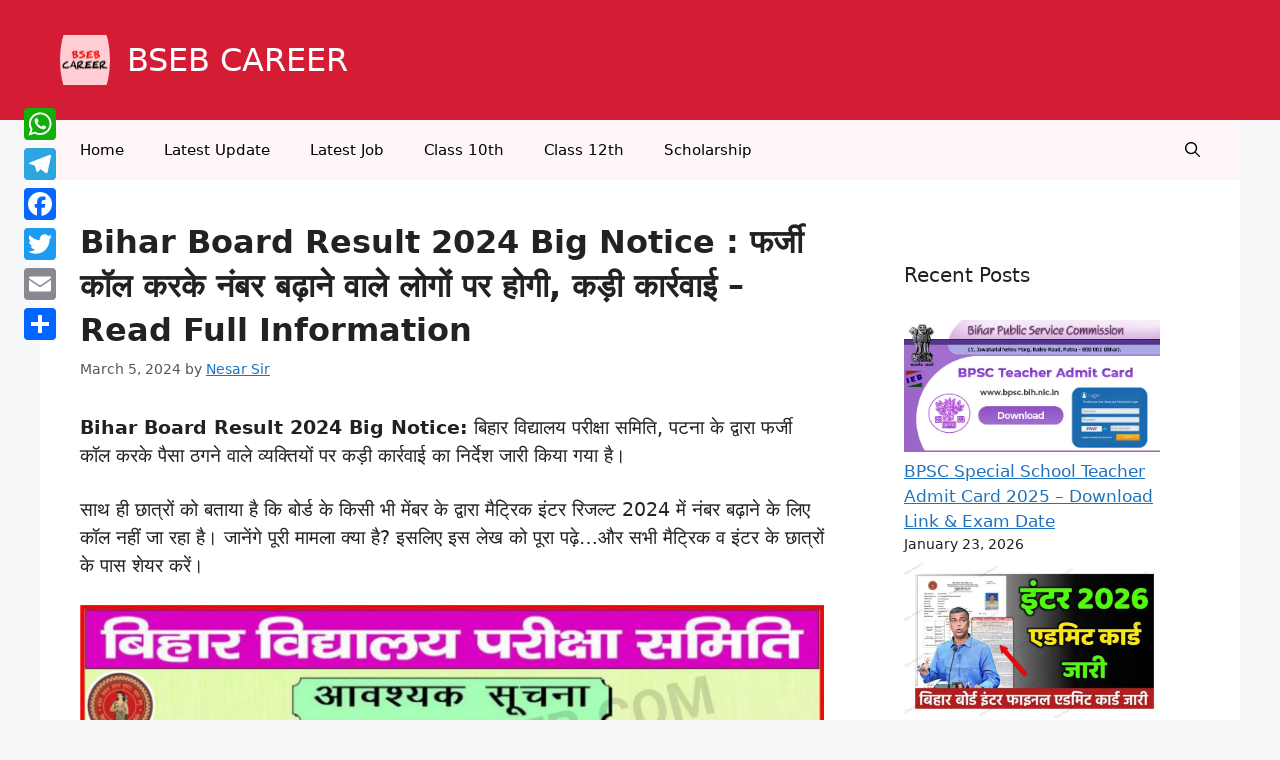

--- FILE ---
content_type: text/html; charset=UTF-8
request_url: https://bsebcareer.com/bihar-board-result-2024-big-notice-for-fake-call/
body_size: 31024
content:
<!DOCTYPE html>
<html lang="en-US" prefix="og: https://ogp.me/ns#">
<head>
	<meta charset="UTF-8">
	<meta name="viewport" content="width=device-width, initial-scale=1">
<!-- Search Engine Optimization by Rank Math - https://rankmath.com/ -->
<title>Bihar Board Result 2024 Big Notice : फर्जी कॉल करके नंबर बढ़ाने वाले लोगों पर होगी, कड़ी कार्रवाई - Read Full Information - BSEB CAREER</title>
<meta name="description" content="Bihar Board Result 2024 Big Notice: बिहार विद्यालय परीक्षा समिति, पटना के द्वारा फर्जी कॉल करके पैसा ठगने वाले व्यक्तियों पर कड़ी कार्रवाई का निर्देश जारी"/>
<meta name="robots" content="follow, index, max-snippet:-1, max-video-preview:-1, max-image-preview:large"/>
<link rel="canonical" href="https://bsebcareer.com/bihar-board-result-2024-big-notice-for-fake-call/" />
<meta property="og:locale" content="en_US" />
<meta property="og:type" content="article" />
<meta property="og:title" content="Bihar Board Result 2024 Big Notice : फर्जी कॉल करके नंबर बढ़ाने वाले लोगों पर होगी, कड़ी कार्रवाई - Read Full Information - BSEB CAREER" />
<meta property="og:description" content="Bihar Board Result 2024 Big Notice: बिहार विद्यालय परीक्षा समिति, पटना के द्वारा फर्जी कॉल करके पैसा ठगने वाले व्यक्तियों पर कड़ी कार्रवाई का निर्देश जारी" />
<meta property="og:url" content="https://bsebcareer.com/bihar-board-result-2024-big-notice-for-fake-call/" />
<meta property="og:site_name" content="Bseb Career" />
<meta property="article:author" content="https://facebook.com/IndianCareerOfficial" />
<meta property="article:section" content="BSEB Update" />
<meta property="og:updated_time" content="2024-03-05T13:41:21+05:30" />
<meta property="og:image" content="https://bsebcareer.com/wp-content/uploads/2024/03/20240305_133629-1024x576.jpg" />
<meta property="og:image:secure_url" content="https://bsebcareer.com/wp-content/uploads/2024/03/20240305_133629-1024x576.jpg" />
<meta property="og:image:width" content="900" />
<meta property="og:image:height" content="506" />
<meta property="og:image:alt" content="Bihar Board Result 2024 Big Notice" />
<meta property="og:image:type" content="image/jpeg" />
<meta property="article:published_time" content="2024-03-05T13:25:54+05:30" />
<meta property="article:modified_time" content="2024-03-05T13:41:21+05:30" />
<meta name="twitter:card" content="summary_large_image" />
<meta name="twitter:title" content="Bihar Board Result 2024 Big Notice : फर्जी कॉल करके नंबर बढ़ाने वाले लोगों पर होगी, कड़ी कार्रवाई - Read Full Information - BSEB CAREER" />
<meta name="twitter:description" content="Bihar Board Result 2024 Big Notice: बिहार विद्यालय परीक्षा समिति, पटना के द्वारा फर्जी कॉल करके पैसा ठगने वाले व्यक्तियों पर कड़ी कार्रवाई का निर्देश जारी" />
<meta name="twitter:image" content="https://bsebcareer.com/wp-content/uploads/2024/03/20240305_133629-1024x576.jpg" />
<meta name="twitter:label1" content="Written by" />
<meta name="twitter:data1" content="Nesar Sir" />
<meta name="twitter:label2" content="Time to read" />
<meta name="twitter:data2" content="2 minutes" />
<script type="application/ld+json" class="rank-math-schema">{"@context":"https://schema.org","@graph":[{"@type":["Person","Organization"],"@id":"https://bsebcareer.com/#person","name":"BSEB Career","logo":{"@type":"ImageObject","@id":"https://bsebcareer.com/#logo","url":"http://bsebcareer.com/wp-content/uploads/2023/05/cropped-WhatsApp-Image-2023-05-20-at-15.55.05.jpeg","contentUrl":"http://bsebcareer.com/wp-content/uploads/2023/05/cropped-WhatsApp-Image-2023-05-20-at-15.55.05.jpeg","caption":"Bseb Career","inLanguage":"en-US","width":"512","height":"512"},"image":{"@type":"ImageObject","@id":"https://bsebcareer.com/#logo","url":"http://bsebcareer.com/wp-content/uploads/2023/05/cropped-WhatsApp-Image-2023-05-20-at-15.55.05.jpeg","contentUrl":"http://bsebcareer.com/wp-content/uploads/2023/05/cropped-WhatsApp-Image-2023-05-20-at-15.55.05.jpeg","caption":"Bseb Career","inLanguage":"en-US","width":"512","height":"512"}},{"@type":"WebSite","@id":"https://bsebcareer.com/#website","url":"https://bsebcareer.com","name":"Bseb Career","publisher":{"@id":"https://bsebcareer.com/#person"},"inLanguage":"en-US"},{"@type":"ImageObject","@id":"https://bsebcareer.com/wp-content/uploads/2024/03/20240305_133629-scaled.jpg","url":"https://bsebcareer.com/wp-content/uploads/2024/03/20240305_133629-scaled.jpg","width":"2560","height":"1439","caption":"Bihar Board Result 2024 Big Notice","inLanguage":"en-US"},{"@type":"BreadcrumbList","@id":"https://bsebcareer.com/bihar-board-result-2024-big-notice-for-fake-call/#breadcrumb","itemListElement":[{"@type":"ListItem","position":"1","item":{"@id":"https://bsebcareer.com","name":"Home"}},{"@type":"ListItem","position":"2","item":{"@id":"https://bsebcareer.com/category/bseb-update/","name":"BSEB Update"}},{"@type":"ListItem","position":"3","item":{"@id":"https://bsebcareer.com/bihar-board-result-2024-big-notice-for-fake-call/","name":"Bihar Board Result 2024 Big Notice : \u092b\u0930\u094d\u091c\u0940 \u0915\u0949\u0932 \u0915\u0930\u0915\u0947 \u0928\u0902\u092c\u0930 \u092c\u0922\u093c\u093e\u0928\u0947 \u0935\u093e\u0932\u0947 \u0932\u094b\u0917\u094b\u0902 \u092a\u0930 \u0939\u094b\u0917\u0940, \u0915\u0921\u093c\u0940 \u0915\u093e\u0930\u094d\u0930\u0935\u093e\u0908 &#8211; Read Full Information"}}]},{"@type":"WebPage","@id":"https://bsebcareer.com/bihar-board-result-2024-big-notice-for-fake-call/#webpage","url":"https://bsebcareer.com/bihar-board-result-2024-big-notice-for-fake-call/","name":"Bihar Board Result 2024 Big Notice : \u092b\u0930\u094d\u091c\u0940 \u0915\u0949\u0932 \u0915\u0930\u0915\u0947 \u0928\u0902\u092c\u0930 \u092c\u0922\u093c\u093e\u0928\u0947 \u0935\u093e\u0932\u0947 \u0932\u094b\u0917\u094b\u0902 \u092a\u0930 \u0939\u094b\u0917\u0940, \u0915\u0921\u093c\u0940 \u0915\u093e\u0930\u094d\u0930\u0935\u093e\u0908 - Read Full Information - BSEB CAREER","datePublished":"2024-03-05T13:25:54+05:30","dateModified":"2024-03-05T13:41:21+05:30","isPartOf":{"@id":"https://bsebcareer.com/#website"},"primaryImageOfPage":{"@id":"https://bsebcareer.com/wp-content/uploads/2024/03/20240305_133629-scaled.jpg"},"inLanguage":"en-US","breadcrumb":{"@id":"https://bsebcareer.com/bihar-board-result-2024-big-notice-for-fake-call/#breadcrumb"}},{"@type":"Person","@id":"https://bsebcareer.com/author/bsebcarrer20gkv/","name":"Nesar Sir","description":"Bseb career, bihar board update, job update, class 9th , class 10th , class 12th , Sarkari Yojna , Indian Career, Nesar Sir Official, Latest Update","url":"https://bsebcareer.com/author/bsebcarrer20gkv/","image":{"@type":"ImageObject","@id":"https://secure.gravatar.com/avatar/399dc0a2602c344337e7dc7b09036950f7049df18b42c59e6bcac99f26fff60b?s=96&amp;d=mm&amp;r=g","url":"https://secure.gravatar.com/avatar/399dc0a2602c344337e7dc7b09036950f7049df18b42c59e6bcac99f26fff60b?s=96&amp;d=mm&amp;r=g","caption":"Nesar Sir","inLanguage":"en-US"},"sameAs":["https://bsebcareer.com","https://facebook.com/IndianCareerOfficial"]},{"@type":"NewsArticle","headline":"Bihar Board Result 2024 Big Notice : \u092b\u0930\u094d\u091c\u0940 \u0915\u0949\u0932 \u0915\u0930\u0915\u0947 \u0928\u0902\u092c\u0930 \u092c\u0922\u093c\u093e\u0928\u0947 \u0935\u093e\u0932\u0947 \u0932\u094b\u0917\u094b\u0902 \u092a\u0930 \u0939\u094b\u0917\u0940, \u0915\u0921\u093c\u0940 \u0915\u093e\u0930\u094d\u0930\u0935\u093e\u0908 - Read","keywords":"Bihar Board Result 2024 Big Notice","datePublished":"2024-03-05T13:25:54+05:30","dateModified":"2024-03-05T13:41:21+05:30","articleSection":"BSEB Update, Latest Update, Trending News","author":{"@id":"https://bsebcareer.com/author/bsebcarrer20gkv/","name":"Nesar Sir"},"publisher":{"@id":"https://bsebcareer.com/#person"},"description":"Bihar Board Result 2024 Big Notice: \u092c\u093f\u0939\u093e\u0930 \u0935\u093f\u0926\u094d\u092f\u093e\u0932\u092f \u092a\u0930\u0940\u0915\u094d\u0937\u093e \u0938\u092e\u093f\u0924\u093f, \u092a\u091f\u0928\u093e \u0915\u0947 \u0926\u094d\u0935\u093e\u0930\u093e \u092b\u0930\u094d\u091c\u0940 \u0915\u0949\u0932 \u0915\u0930\u0915\u0947 \u092a\u0948\u0938\u093e \u0920\u0917\u0928\u0947 \u0935\u093e\u0932\u0947 \u0935\u094d\u092f\u0915\u094d\u0924\u093f\u092f\u094b\u0902 \u092a\u0930 \u0915\u0921\u093c\u0940 \u0915\u093e\u0930\u094d\u0930\u0935\u093e\u0908 \u0915\u093e \u0928\u093f\u0930\u094d\u0926\u0947\u0936 \u091c\u093e\u0930\u0940","name":"Bihar Board Result 2024 Big Notice : \u092b\u0930\u094d\u091c\u0940 \u0915\u0949\u0932 \u0915\u0930\u0915\u0947 \u0928\u0902\u092c\u0930 \u092c\u0922\u093c\u093e\u0928\u0947 \u0935\u093e\u0932\u0947 \u0932\u094b\u0917\u094b\u0902 \u092a\u0930 \u0939\u094b\u0917\u0940, \u0915\u0921\u093c\u0940 \u0915\u093e\u0930\u094d\u0930\u0935\u093e\u0908 - Read","@id":"https://bsebcareer.com/bihar-board-result-2024-big-notice-for-fake-call/#richSnippet","isPartOf":{"@id":"https://bsebcareer.com/bihar-board-result-2024-big-notice-for-fake-call/#webpage"},"image":{"@id":"https://bsebcareer.com/wp-content/uploads/2024/03/20240305_133629-scaled.jpg"},"inLanguage":"en-US","mainEntityOfPage":{"@id":"https://bsebcareer.com/bihar-board-result-2024-big-notice-for-fake-call/#webpage"}}]}</script>
<!-- /Rank Math WordPress SEO plugin -->

<link rel='dns-prefetch' href='//static.addtoany.com' />
<link rel='dns-prefetch' href='//www.googletagmanager.com' />
<link rel="alternate" type="application/rss+xml" title="BSEB CAREER &raquo; Feed" href="https://bsebcareer.com/feed/" />
<link rel="alternate" type="application/rss+xml" title="BSEB CAREER &raquo; Comments Feed" href="https://bsebcareer.com/comments/feed/" />
<script id="wpp-js" src="https://bsebcareer.com/wp-content/plugins/wordpress-popular-posts/assets/js/wpp.min.js?ver=7.3.6" data-sampling="0" data-sampling-rate="100" data-api-url="https://bsebcareer.com/wp-json/wordpress-popular-posts" data-post-id="7154" data-token="69e76828c3" data-lang="0" data-debug="0"></script>
<link rel="alternate" type="application/rss+xml" title="BSEB CAREER &raquo; Bihar Board Result 2024 Big Notice : फर्जी कॉल करके नंबर बढ़ाने वाले लोगों पर होगी, कड़ी कार्रवाई &#8211; Read Full Information Comments Feed" href="https://bsebcareer.com/bihar-board-result-2024-big-notice-for-fake-call/feed/" />
<link rel="alternate" title="oEmbed (JSON)" type="application/json+oembed" href="https://bsebcareer.com/wp-json/oembed/1.0/embed?url=https%3A%2F%2Fbsebcareer.com%2Fbihar-board-result-2024-big-notice-for-fake-call%2F" />
<link rel="alternate" title="oEmbed (XML)" type="text/xml+oembed" href="https://bsebcareer.com/wp-json/oembed/1.0/embed?url=https%3A%2F%2Fbsebcareer.com%2Fbihar-board-result-2024-big-notice-for-fake-call%2F&#038;format=xml" />
<style id='wp-img-auto-sizes-contain-inline-css'>
img:is([sizes=auto i],[sizes^="auto," i]){contain-intrinsic-size:3000px 1500px}
/*# sourceURL=wp-img-auto-sizes-contain-inline-css */
</style>
<link rel='stylesheet' id='structured-content-frontend-css' href='https://bsebcareer.com/wp-content/plugins/structured-content/dist/blocks.style.build.css?ver=1.7.0' media='all' />
<link rel='stylesheet' id='quiz-maker-admin-css' href='https://bsebcareer.com/wp-content/plugins/quiz-maker/admin/css/admin.css?ver=6.7.1.1' media='all' />
<style id='wp-emoji-styles-inline-css'>

	img.wp-smiley, img.emoji {
		display: inline !important;
		border: none !important;
		box-shadow: none !important;
		height: 1em !important;
		width: 1em !important;
		margin: 0 0.07em !important;
		vertical-align: -0.1em !important;
		background: none !important;
		padding: 0 !important;
	}
/*# sourceURL=wp-emoji-styles-inline-css */
</style>
<link rel='stylesheet' id='wp-block-library-css' href='https://bsebcareer.com/wp-includes/css/dist/block-library/style.min.css?ver=6.9' media='all' />
<style id='classic-theme-styles-inline-css'>
/*! This file is auto-generated */
.wp-block-button__link{color:#fff;background-color:#32373c;border-radius:9999px;box-shadow:none;text-decoration:none;padding:calc(.667em + 2px) calc(1.333em + 2px);font-size:1.125em}.wp-block-file__button{background:#32373c;color:#fff;text-decoration:none}
/*# sourceURL=/wp-includes/css/classic-themes.min.css */
</style>
<style id='pdfemb-pdf-embedder-viewer-style-inline-css'>
.wp-block-pdfemb-pdf-embedder-viewer{max-width:none}

/*# sourceURL=https://bsebcareer.com/wp-content/plugins/pdf-embedder/block/build/style-index.css */
</style>
<style id='global-styles-inline-css'>
:root{--wp--preset--aspect-ratio--square: 1;--wp--preset--aspect-ratio--4-3: 4/3;--wp--preset--aspect-ratio--3-4: 3/4;--wp--preset--aspect-ratio--3-2: 3/2;--wp--preset--aspect-ratio--2-3: 2/3;--wp--preset--aspect-ratio--16-9: 16/9;--wp--preset--aspect-ratio--9-16: 9/16;--wp--preset--color--black: #000000;--wp--preset--color--cyan-bluish-gray: #abb8c3;--wp--preset--color--white: #ffffff;--wp--preset--color--pale-pink: #f78da7;--wp--preset--color--vivid-red: #cf2e2e;--wp--preset--color--luminous-vivid-orange: #ff6900;--wp--preset--color--luminous-vivid-amber: #fcb900;--wp--preset--color--light-green-cyan: #7bdcb5;--wp--preset--color--vivid-green-cyan: #00d084;--wp--preset--color--pale-cyan-blue: #8ed1fc;--wp--preset--color--vivid-cyan-blue: #0693e3;--wp--preset--color--vivid-purple: #9b51e0;--wp--preset--color--contrast: var(--contrast);--wp--preset--color--contrast-2: var(--contrast-2);--wp--preset--color--contrast-3: var(--contrast-3);--wp--preset--color--base: var(--base);--wp--preset--color--base-2: var(--base-2);--wp--preset--color--base-3: var(--base-3);--wp--preset--color--accent: var(--accent);--wp--preset--gradient--vivid-cyan-blue-to-vivid-purple: linear-gradient(135deg,rgb(6,147,227) 0%,rgb(155,81,224) 100%);--wp--preset--gradient--light-green-cyan-to-vivid-green-cyan: linear-gradient(135deg,rgb(122,220,180) 0%,rgb(0,208,130) 100%);--wp--preset--gradient--luminous-vivid-amber-to-luminous-vivid-orange: linear-gradient(135deg,rgb(252,185,0) 0%,rgb(255,105,0) 100%);--wp--preset--gradient--luminous-vivid-orange-to-vivid-red: linear-gradient(135deg,rgb(255,105,0) 0%,rgb(207,46,46) 100%);--wp--preset--gradient--very-light-gray-to-cyan-bluish-gray: linear-gradient(135deg,rgb(238,238,238) 0%,rgb(169,184,195) 100%);--wp--preset--gradient--cool-to-warm-spectrum: linear-gradient(135deg,rgb(74,234,220) 0%,rgb(151,120,209) 20%,rgb(207,42,186) 40%,rgb(238,44,130) 60%,rgb(251,105,98) 80%,rgb(254,248,76) 100%);--wp--preset--gradient--blush-light-purple: linear-gradient(135deg,rgb(255,206,236) 0%,rgb(152,150,240) 100%);--wp--preset--gradient--blush-bordeaux: linear-gradient(135deg,rgb(254,205,165) 0%,rgb(254,45,45) 50%,rgb(107,0,62) 100%);--wp--preset--gradient--luminous-dusk: linear-gradient(135deg,rgb(255,203,112) 0%,rgb(199,81,192) 50%,rgb(65,88,208) 100%);--wp--preset--gradient--pale-ocean: linear-gradient(135deg,rgb(255,245,203) 0%,rgb(182,227,212) 50%,rgb(51,167,181) 100%);--wp--preset--gradient--electric-grass: linear-gradient(135deg,rgb(202,248,128) 0%,rgb(113,206,126) 100%);--wp--preset--gradient--midnight: linear-gradient(135deg,rgb(2,3,129) 0%,rgb(40,116,252) 100%);--wp--preset--font-size--small: 13px;--wp--preset--font-size--medium: 20px;--wp--preset--font-size--large: 36px;--wp--preset--font-size--x-large: 42px;--wp--preset--spacing--20: 0.44rem;--wp--preset--spacing--30: 0.67rem;--wp--preset--spacing--40: 1rem;--wp--preset--spacing--50: 1.5rem;--wp--preset--spacing--60: 2.25rem;--wp--preset--spacing--70: 3.38rem;--wp--preset--spacing--80: 5.06rem;--wp--preset--shadow--natural: 6px 6px 9px rgba(0, 0, 0, 0.2);--wp--preset--shadow--deep: 12px 12px 50px rgba(0, 0, 0, 0.4);--wp--preset--shadow--sharp: 6px 6px 0px rgba(0, 0, 0, 0.2);--wp--preset--shadow--outlined: 6px 6px 0px -3px rgb(255, 255, 255), 6px 6px rgb(0, 0, 0);--wp--preset--shadow--crisp: 6px 6px 0px rgb(0, 0, 0);}:where(.is-layout-flex){gap: 0.5em;}:where(.is-layout-grid){gap: 0.5em;}body .is-layout-flex{display: flex;}.is-layout-flex{flex-wrap: wrap;align-items: center;}.is-layout-flex > :is(*, div){margin: 0;}body .is-layout-grid{display: grid;}.is-layout-grid > :is(*, div){margin: 0;}:where(.wp-block-columns.is-layout-flex){gap: 2em;}:where(.wp-block-columns.is-layout-grid){gap: 2em;}:where(.wp-block-post-template.is-layout-flex){gap: 1.25em;}:where(.wp-block-post-template.is-layout-grid){gap: 1.25em;}.has-black-color{color: var(--wp--preset--color--black) !important;}.has-cyan-bluish-gray-color{color: var(--wp--preset--color--cyan-bluish-gray) !important;}.has-white-color{color: var(--wp--preset--color--white) !important;}.has-pale-pink-color{color: var(--wp--preset--color--pale-pink) !important;}.has-vivid-red-color{color: var(--wp--preset--color--vivid-red) !important;}.has-luminous-vivid-orange-color{color: var(--wp--preset--color--luminous-vivid-orange) !important;}.has-luminous-vivid-amber-color{color: var(--wp--preset--color--luminous-vivid-amber) !important;}.has-light-green-cyan-color{color: var(--wp--preset--color--light-green-cyan) !important;}.has-vivid-green-cyan-color{color: var(--wp--preset--color--vivid-green-cyan) !important;}.has-pale-cyan-blue-color{color: var(--wp--preset--color--pale-cyan-blue) !important;}.has-vivid-cyan-blue-color{color: var(--wp--preset--color--vivid-cyan-blue) !important;}.has-vivid-purple-color{color: var(--wp--preset--color--vivid-purple) !important;}.has-black-background-color{background-color: var(--wp--preset--color--black) !important;}.has-cyan-bluish-gray-background-color{background-color: var(--wp--preset--color--cyan-bluish-gray) !important;}.has-white-background-color{background-color: var(--wp--preset--color--white) !important;}.has-pale-pink-background-color{background-color: var(--wp--preset--color--pale-pink) !important;}.has-vivid-red-background-color{background-color: var(--wp--preset--color--vivid-red) !important;}.has-luminous-vivid-orange-background-color{background-color: var(--wp--preset--color--luminous-vivid-orange) !important;}.has-luminous-vivid-amber-background-color{background-color: var(--wp--preset--color--luminous-vivid-amber) !important;}.has-light-green-cyan-background-color{background-color: var(--wp--preset--color--light-green-cyan) !important;}.has-vivid-green-cyan-background-color{background-color: var(--wp--preset--color--vivid-green-cyan) !important;}.has-pale-cyan-blue-background-color{background-color: var(--wp--preset--color--pale-cyan-blue) !important;}.has-vivid-cyan-blue-background-color{background-color: var(--wp--preset--color--vivid-cyan-blue) !important;}.has-vivid-purple-background-color{background-color: var(--wp--preset--color--vivid-purple) !important;}.has-black-border-color{border-color: var(--wp--preset--color--black) !important;}.has-cyan-bluish-gray-border-color{border-color: var(--wp--preset--color--cyan-bluish-gray) !important;}.has-white-border-color{border-color: var(--wp--preset--color--white) !important;}.has-pale-pink-border-color{border-color: var(--wp--preset--color--pale-pink) !important;}.has-vivid-red-border-color{border-color: var(--wp--preset--color--vivid-red) !important;}.has-luminous-vivid-orange-border-color{border-color: var(--wp--preset--color--luminous-vivid-orange) !important;}.has-luminous-vivid-amber-border-color{border-color: var(--wp--preset--color--luminous-vivid-amber) !important;}.has-light-green-cyan-border-color{border-color: var(--wp--preset--color--light-green-cyan) !important;}.has-vivid-green-cyan-border-color{border-color: var(--wp--preset--color--vivid-green-cyan) !important;}.has-pale-cyan-blue-border-color{border-color: var(--wp--preset--color--pale-cyan-blue) !important;}.has-vivid-cyan-blue-border-color{border-color: var(--wp--preset--color--vivid-cyan-blue) !important;}.has-vivid-purple-border-color{border-color: var(--wp--preset--color--vivid-purple) !important;}.has-vivid-cyan-blue-to-vivid-purple-gradient-background{background: var(--wp--preset--gradient--vivid-cyan-blue-to-vivid-purple) !important;}.has-light-green-cyan-to-vivid-green-cyan-gradient-background{background: var(--wp--preset--gradient--light-green-cyan-to-vivid-green-cyan) !important;}.has-luminous-vivid-amber-to-luminous-vivid-orange-gradient-background{background: var(--wp--preset--gradient--luminous-vivid-amber-to-luminous-vivid-orange) !important;}.has-luminous-vivid-orange-to-vivid-red-gradient-background{background: var(--wp--preset--gradient--luminous-vivid-orange-to-vivid-red) !important;}.has-very-light-gray-to-cyan-bluish-gray-gradient-background{background: var(--wp--preset--gradient--very-light-gray-to-cyan-bluish-gray) !important;}.has-cool-to-warm-spectrum-gradient-background{background: var(--wp--preset--gradient--cool-to-warm-spectrum) !important;}.has-blush-light-purple-gradient-background{background: var(--wp--preset--gradient--blush-light-purple) !important;}.has-blush-bordeaux-gradient-background{background: var(--wp--preset--gradient--blush-bordeaux) !important;}.has-luminous-dusk-gradient-background{background: var(--wp--preset--gradient--luminous-dusk) !important;}.has-pale-ocean-gradient-background{background: var(--wp--preset--gradient--pale-ocean) !important;}.has-electric-grass-gradient-background{background: var(--wp--preset--gradient--electric-grass) !important;}.has-midnight-gradient-background{background: var(--wp--preset--gradient--midnight) !important;}.has-small-font-size{font-size: var(--wp--preset--font-size--small) !important;}.has-medium-font-size{font-size: var(--wp--preset--font-size--medium) !important;}.has-large-font-size{font-size: var(--wp--preset--font-size--large) !important;}.has-x-large-font-size{font-size: var(--wp--preset--font-size--x-large) !important;}
:where(.wp-block-post-template.is-layout-flex){gap: 1.25em;}:where(.wp-block-post-template.is-layout-grid){gap: 1.25em;}
:where(.wp-block-term-template.is-layout-flex){gap: 1.25em;}:where(.wp-block-term-template.is-layout-grid){gap: 1.25em;}
:where(.wp-block-columns.is-layout-flex){gap: 2em;}:where(.wp-block-columns.is-layout-grid){gap: 2em;}
:root :where(.wp-block-pullquote){font-size: 1.5em;line-height: 1.6;}
/*# sourceURL=global-styles-inline-css */
</style>
<link rel='stylesheet' id='quiz-maker-css' href='https://bsebcareer.com/wp-content/plugins/quiz-maker/public/css/quiz-maker-public.css?ver=6.7.1.1' media='all' />
<link rel='stylesheet' id='ez-toc-css' href='https://bsebcareer.com/wp-content/plugins/easy-table-of-contents/assets/css/screen.min.css?ver=2.0.80' media='all' />
<style id='ez-toc-inline-css'>
div#ez-toc-container .ez-toc-title {font-size: 120%;}div#ez-toc-container .ez-toc-title {font-weight: 500;}div#ez-toc-container ul li , div#ez-toc-container ul li a {font-size: 95%;}div#ez-toc-container ul li , div#ez-toc-container ul li a {font-weight: 500;}div#ez-toc-container nav ul ul li {font-size: 90%;}.ez-toc-box-title {font-weight: bold; margin-bottom: 10px; text-align: center; text-transform: uppercase; letter-spacing: 1px; color: #666; padding-bottom: 5px;position:absolute;top:-4%;left:5%;background-color: inherit;transition: top 0.3s ease;}.ez-toc-box-title.toc-closed {top:-25%;}
.ez-toc-container-direction {direction: ltr;}.ez-toc-counter ul{counter-reset: item ;}.ez-toc-counter nav ul li a::before {content: counters(item, '.', decimal) '. ';display: inline-block;counter-increment: item;flex-grow: 0;flex-shrink: 0;margin-right: .2em; float: left; }.ez-toc-widget-direction {direction: ltr;}.ez-toc-widget-container ul{counter-reset: item ;}.ez-toc-widget-container nav ul li a::before {content: counters(item, '.', decimal) '. ';display: inline-block;counter-increment: item;flex-grow: 0;flex-shrink: 0;margin-right: .2em; float: left; }
/*# sourceURL=ez-toc-inline-css */
</style>
<link rel='stylesheet' id='wordpress-popular-posts-css-css' href='https://bsebcareer.com/wp-content/plugins/wordpress-popular-posts/assets/css/wpp.css?ver=7.3.6' media='all' />
<link rel='stylesheet' id='generate-comments-css' href='https://bsebcareer.com/wp-content/themes/generatepress/assets/css/components/comments.min.css?ver=3.6.1' media='all' />
<link rel='stylesheet' id='generate-widget-areas-css' href='https://bsebcareer.com/wp-content/themes/generatepress/assets/css/components/widget-areas.min.css?ver=3.6.1' media='all' />
<link rel='stylesheet' id='generate-style-css' href='https://bsebcareer.com/wp-content/themes/generatepress/assets/css/main.min.css?ver=3.6.1' media='all' />
<style id='generate-style-inline-css'>
body{background-color:var(--base-2);color:var(--contrast);}a{color:var(--accent);}a{text-decoration:underline;}.entry-title a, .site-branding a, a.button, .wp-block-button__link, .main-navigation a{text-decoration:none;}a:hover, a:focus, a:active{color:var(--contrast);}.wp-block-group__inner-container{max-width:1200px;margin-left:auto;margin-right:auto;}.generate-back-to-top{font-size:20px;border-radius:3px;position:fixed;bottom:30px;right:30px;line-height:40px;width:40px;text-align:center;z-index:10;transition:opacity 300ms ease-in-out;opacity:0.1;transform:translateY(1000px);}.generate-back-to-top__show{opacity:1;transform:translateY(0);}:root{--contrast:#222222;--contrast-2:#575760;--contrast-3:#b2b2be;--base:#f0f0f0;--base-2:#f7f8f9;--base-3:#ffffff;--accent:#1e73be;}:root .has-contrast-color{color:var(--contrast);}:root .has-contrast-background-color{background-color:var(--contrast);}:root .has-contrast-2-color{color:var(--contrast-2);}:root .has-contrast-2-background-color{background-color:var(--contrast-2);}:root .has-contrast-3-color{color:var(--contrast-3);}:root .has-contrast-3-background-color{background-color:var(--contrast-3);}:root .has-base-color{color:var(--base);}:root .has-base-background-color{background-color:var(--base);}:root .has-base-2-color{color:var(--base-2);}:root .has-base-2-background-color{background-color:var(--base-2);}:root .has-base-3-color{color:var(--base-3);}:root .has-base-3-background-color{background-color:var(--base-3);}:root .has-accent-color{color:var(--accent);}:root .has-accent-background-color{background-color:var(--accent);}.gp-modal:not(.gp-modal--open):not(.gp-modal--transition){display:none;}.gp-modal--transition:not(.gp-modal--open){pointer-events:none;}.gp-modal-overlay:not(.gp-modal-overlay--open):not(.gp-modal--transition){display:none;}.gp-modal__overlay{display:none;position:fixed;top:0;left:0;right:0;bottom:0;background:rgba(0,0,0,0.2);display:flex;justify-content:center;align-items:center;z-index:10000;backdrop-filter:blur(3px);transition:opacity 500ms ease;opacity:0;}.gp-modal--open:not(.gp-modal--transition) .gp-modal__overlay{opacity:1;}.gp-modal__container{max-width:100%;max-height:100vh;transform:scale(0.9);transition:transform 500ms ease;padding:0 10px;}.gp-modal--open:not(.gp-modal--transition) .gp-modal__container{transform:scale(1);}.search-modal-fields{display:flex;}.gp-search-modal .gp-modal__overlay{align-items:flex-start;padding-top:25vh;background:var(--gp-search-modal-overlay-bg-color);}.search-modal-form{width:500px;max-width:100%;background-color:var(--gp-search-modal-bg-color);color:var(--gp-search-modal-text-color);}.search-modal-form .search-field, .search-modal-form .search-field:focus{width:100%;height:60px;background-color:transparent;border:0;appearance:none;color:currentColor;}.search-modal-fields button, .search-modal-fields button:active, .search-modal-fields button:focus, .search-modal-fields button:hover{background-color:transparent;border:0;color:currentColor;width:60px;}.main-navigation a, .main-navigation .menu-toggle, .main-navigation .menu-bar-items{font-family:inherit;}.main-title{font-family:-apple-system, system-ui, BlinkMacSystemFont, "Segoe UI", Helvetica, Arial, sans-serif, "Apple Color Emoji", "Segoe UI Emoji", "Segoe UI Symbol";font-weight:500;font-size:32px;}@media (max-width:768px){.main-title{font-size:22px;}}.site-description{font-family:inherit;font-size:25px;}.top-bar{background-color:#636363;color:#ffffff;}.top-bar a{color:#ffffff;}.top-bar a:hover{color:#303030;}.site-header{background-color:#d41c34;color:#ffffff;}.main-title a,.main-title a:hover{color:#ffffff;}.site-description{color:#000000;}.main-navigation,.main-navigation ul ul{background-color:#fff7f7;}.main-navigation .main-nav ul li a, .main-navigation .menu-toggle, .main-navigation .menu-bar-items{color:#000000;}.main-navigation .main-nav ul li:not([class*="current-menu-"]):hover > a, .main-navigation .main-nav ul li:not([class*="current-menu-"]):focus > a, .main-navigation .main-nav ul li.sfHover:not([class*="current-menu-"]) > a, .main-navigation .menu-bar-item:hover > a, .main-navigation .menu-bar-item.sfHover > a{color:#000000;}button.menu-toggle:hover,button.menu-toggle:focus{color:#000000;}.main-navigation .main-nav ul li[class*="current-menu-"] > a{color:#000000;}.navigation-search input[type="search"],.navigation-search input[type="search"]:active, .navigation-search input[type="search"]:focus, .main-navigation .main-nav ul li.search-item.active > a, .main-navigation .menu-bar-items .search-item.active > a{color:#000000;}.main-navigation ul ul{background-color:var(--base);}.separate-containers .inside-article, .separate-containers .comments-area, .separate-containers .page-header, .one-container .container, .separate-containers .paging-navigation, .inside-page-header{background-color:var(--base-3);}.entry-title a{color:var(--contrast);}.entry-title a:hover{color:var(--contrast-2);}.entry-meta{color:var(--contrast-2);}.sidebar .widget{background-color:var(--base-3);}.footer-widgets{color:var(--base-3);background-color:var(--base-3);}.footer-widgets a{color:var(--base-3);}.footer-widgets a:hover{color:var(--base-3);}.footer-widgets .widget-title{color:var(--base-3);}.site-info{color:#fffbfb;background-color:#0000b9;}.site-info a{color:#ffffff;}.site-info a:hover{color:var(--base-3);}.footer-bar .widget_nav_menu .current-menu-item a{color:var(--base-3);}input[type="text"],input[type="email"],input[type="url"],input[type="password"],input[type="search"],input[type="tel"],input[type="number"],textarea,select{color:var(--contrast);background-color:var(--base-2);border-color:var(--base);}input[type="text"]:focus,input[type="email"]:focus,input[type="url"]:focus,input[type="password"]:focus,input[type="search"]:focus,input[type="tel"]:focus,input[type="number"]:focus,textarea:focus,select:focus{color:var(--contrast);background-color:var(--base-2);border-color:var(--contrast-3);}button,html input[type="button"],input[type="reset"],input[type="submit"],a.button,a.wp-block-button__link:not(.has-background){color:#ffffff;background-color:#55555e;}button:hover,html input[type="button"]:hover,input[type="reset"]:hover,input[type="submit"]:hover,a.button:hover,button:focus,html input[type="button"]:focus,input[type="reset"]:focus,input[type="submit"]:focus,a.button:focus,a.wp-block-button__link:not(.has-background):active,a.wp-block-button__link:not(.has-background):focus,a.wp-block-button__link:not(.has-background):hover{color:#ffffff;background-color:#3f4047;}a.generate-back-to-top{background-color:rgba( 0,0,0,0.4 );color:#ffffff;}a.generate-back-to-top:hover,a.generate-back-to-top:focus{background-color:rgba( 0,0,0,0.6 );color:#ffffff;}:root{--gp-search-modal-bg-color:var(--base-3);--gp-search-modal-text-color:var(--contrast);--gp-search-modal-overlay-bg-color:rgba(0,0,0,0.2);}@media (max-width: 768px){.main-navigation .menu-bar-item:hover > a, .main-navigation .menu-bar-item.sfHover > a{background:none;color:#000000;}}.nav-below-header .main-navigation .inside-navigation.grid-container, .nav-above-header .main-navigation .inside-navigation.grid-container{padding:0px 20px 0px 20px;}.site-main .wp-block-group__inner-container{padding:40px;}.separate-containers .paging-navigation{padding-top:20px;padding-bottom:20px;}.entry-content .alignwide, body:not(.no-sidebar) .entry-content .alignfull{margin-left:-40px;width:calc(100% + 80px);max-width:calc(100% + 80px);}.rtl .menu-item-has-children .dropdown-menu-toggle{padding-left:20px;}.rtl .main-navigation .main-nav ul li.menu-item-has-children > a{padding-right:20px;}@media (max-width:768px){.separate-containers .inside-article, .separate-containers .comments-area, .separate-containers .page-header, .separate-containers .paging-navigation, .one-container .site-content, .inside-page-header{padding:30px;}.site-main .wp-block-group__inner-container{padding:30px;}.inside-top-bar{padding-right:30px;padding-left:30px;}.inside-header{padding-right:30px;padding-left:30px;}.widget-area .widget{padding-top:30px;padding-right:30px;padding-bottom:30px;padding-left:30px;}.footer-widgets-container{padding-top:30px;padding-right:30px;padding-bottom:30px;padding-left:30px;}.inside-site-info{padding-right:30px;padding-left:30px;}.entry-content .alignwide, body:not(.no-sidebar) .entry-content .alignfull{margin-left:-30px;width:calc(100% + 60px);max-width:calc(100% + 60px);}.one-container .site-main .paging-navigation{margin-bottom:20px;}}/* End cached CSS */.is-right-sidebar{width:30%;}.is-left-sidebar{width:30%;}.site-content .content-area{width:70%;}@media (max-width: 768px){.main-navigation .menu-toggle,.sidebar-nav-mobile:not(#sticky-placeholder){display:block;}.main-navigation ul,.gen-sidebar-nav,.main-navigation:not(.slideout-navigation):not(.toggled) .main-nav > ul,.has-inline-mobile-toggle #site-navigation .inside-navigation > *:not(.navigation-search):not(.main-nav){display:none;}.nav-align-right .inside-navigation,.nav-align-center .inside-navigation{justify-content:space-between;}}
.elementor-template-full-width .site-content{display:block;}
.dynamic-author-image-rounded{border-radius:100%;}.dynamic-featured-image, .dynamic-author-image{vertical-align:middle;}.one-container.blog .dynamic-content-template:not(:last-child), .one-container.archive .dynamic-content-template:not(:last-child){padding-bottom:0px;}.dynamic-entry-excerpt > p:last-child{margin-bottom:0px;}
.main-navigation.toggled .main-nav > ul{background-color: #fff7f7}.sticky-enabled .gen-sidebar-nav.is_stuck .main-navigation {margin-bottom: 0px;}.sticky-enabled .gen-sidebar-nav.is_stuck {z-index: 500;}.sticky-enabled .main-navigation.is_stuck {box-shadow: 0 2px 2px -2px rgba(0, 0, 0, .2);}.navigation-stick:not(.gen-sidebar-nav) {left: 0;right: 0;width: 100% !important;}.nav-float-right .navigation-stick {width: 100% !important;left: 0;}.nav-float-right .navigation-stick .navigation-branding {margin-right: auto;}.main-navigation.has-sticky-branding:not(.grid-container) .inside-navigation:not(.grid-container) .navigation-branding{margin-left: 10px;}.main-navigation.navigation-stick.has-sticky-branding .inside-navigation.grid-container{padding-left:40px;padding-right:40px;}@media (max-width:768px){.main-navigation.navigation-stick.has-sticky-branding .inside-navigation.grid-container{padding-left:0;padding-right:0;}}
/*# sourceURL=generate-style-inline-css */
</style>
<link rel='stylesheet' id='addtoany-css' href='https://bsebcareer.com/wp-content/plugins/add-to-any/addtoany.min.css?ver=1.16' media='all' />
<style id='addtoany-inline-css'>
@media screen and (max-width:980px){
.a2a_floating_style.a2a_vertical_style{display:none;}
}
/*# sourceURL=addtoany-inline-css */
</style>
<link rel='stylesheet' id='generate-blog-images-css' href='https://bsebcareer.com/wp-content/plugins/gp-premium/blog/functions/css/featured-images.min.css?ver=2.5.5' media='all' />
<link rel='stylesheet' id='generate-navigation-branding-css' href='https://bsebcareer.com/wp-content/plugins/gp-premium/menu-plus/functions/css/navigation-branding-flex.min.css?ver=2.5.5' media='all' />
<style id='generate-navigation-branding-inline-css'>
@media (max-width: 768px){.site-header, #site-navigation, #sticky-navigation{display:none !important;opacity:0.0;}#mobile-header{display:block !important;width:100% !important;}#mobile-header .main-nav > ul{display:none;}#mobile-header.toggled .main-nav > ul, #mobile-header .menu-toggle, #mobile-header .mobile-bar-items{display:block;}#mobile-header .main-nav{-ms-flex:0 0 100%;flex:0 0 100%;-webkit-box-ordinal-group:5;-ms-flex-order:4;order:4;}}.main-navigation.has-branding .inside-navigation.grid-container, .main-navigation.has-branding.grid-container .inside-navigation:not(.grid-container){padding:0px 40px 0px 40px;}.main-navigation.has-branding:not(.grid-container) .inside-navigation:not(.grid-container) .navigation-branding{margin-left:10px;}.navigation-branding img, .site-logo.mobile-header-logo img{height:60px;width:auto;}.navigation-branding .main-title{line-height:60px;}@media (max-width: 768px){.main-navigation.has-branding.nav-align-center .menu-bar-items, .main-navigation.has-sticky-branding.navigation-stick.nav-align-center .menu-bar-items{margin-left:auto;}.navigation-branding{margin-right:auto;margin-left:10px;}.navigation-branding .main-title, .mobile-header-navigation .site-logo{margin-left:10px;}.main-navigation.has-branding .inside-navigation.grid-container{padding:0px;}}
/*# sourceURL=generate-navigation-branding-inline-css */
</style>
<script src="https://bsebcareer.com/wp-includes/js/jquery/jquery.min.js?ver=3.7.1" id="jquery-core-js"></script>
<script id="addtoany-core-js-before">
window.a2a_config=window.a2a_config||{};a2a_config.callbacks=[];a2a_config.overlays=[];a2a_config.templates={};
a2a_config.callbacks.push({ready: function(){var d=document;function a(){var c,e=d.createElement("div");e.innerHTML="<div class=\"a2a_kit a2a_kit_size_32 a2a_floating_style a2a_vertical_style\" style=\"margin-left:-64px;top:100px;background-color:transparent;\"><a class=\"a2a_button_whatsapp\"><\/a><a class=\"a2a_button_telegram\"><\/a><a class=\"a2a_button_facebook\"><\/a><a class=\"a2a_button_twitter\"><\/a><a class=\"a2a_button_email\"><\/a><a class=\"a2a_dd addtoany_share_save addtoany_share\" href=\"https:\/\/www.addtoany.com\/share\"><\/a><\/div>";c=d.querySelector("main, [role=\"main\"], article, .status-publish");if(c)c.appendChild(e.firstChild);a2a.init("page");}if("loading"!==d.readyState)a();else d.addEventListener("DOMContentLoaded",a,false);}});

//# sourceURL=addtoany-core-js-before
</script>
<script defer src="https://static.addtoany.com/menu/page.js" id="addtoany-core-js"></script>
<script src="https://bsebcareer.com/wp-includes/js/jquery/jquery-migrate.min.js?ver=3.4.1" id="jquery-migrate-js"></script>
<script defer src="https://bsebcareer.com/wp-content/plugins/add-to-any/addtoany.min.js?ver=1.1" id="addtoany-jquery-js"></script>

<!-- Google tag (gtag.js) snippet added by Site Kit -->
<!-- Google Analytics snippet added by Site Kit -->
<script src="https://www.googletagmanager.com/gtag/js?id=GT-5DHTRL9" id="google_gtagjs-js" async></script>
<script id="google_gtagjs-js-after">
window.dataLayer = window.dataLayer || [];function gtag(){dataLayer.push(arguments);}
gtag("set","linker",{"domains":["bsebcareer.com"]});
gtag("js", new Date());
gtag("set", "developer_id.dZTNiMT", true);
gtag("config", "GT-5DHTRL9", {"googlesitekit_post_type":"post","googlesitekit_post_date":"20240305","googlesitekit_post_author":"Nesar Sir"});
//# sourceURL=google_gtagjs-js-after
</script>
<link rel="https://api.w.org/" href="https://bsebcareer.com/wp-json/" /><link rel="alternate" title="JSON" type="application/json" href="https://bsebcareer.com/wp-json/wp/v2/posts/7154" /><link rel="EditURI" type="application/rsd+xml" title="RSD" href="https://bsebcareer.com/xmlrpc.php?rsd" />
<meta name="generator" content="WordPress 6.9" />
<link rel='shortlink' href='https://bsebcareer.com/?p=7154' />
<meta name="generator" content="Site Kit by Google 1.170.0" />            <style id="wpp-loading-animation-styles">@-webkit-keyframes bgslide{from{background-position-x:0}to{background-position-x:-200%}}@keyframes bgslide{from{background-position-x:0}to{background-position-x:-200%}}.wpp-widget-block-placeholder,.wpp-shortcode-placeholder{margin:0 auto;width:60px;height:3px;background:#dd3737;background:linear-gradient(90deg,#dd3737 0%,#571313 10%,#dd3737 100%);background-size:200% auto;border-radius:3px;-webkit-animation:bgslide 1s infinite linear;animation:bgslide 1s infinite linear}</style>
            <link rel="pingback" href="https://bsebcareer.com/xmlrpc.php">

<!-- Google AdSense meta tags added by Site Kit -->
<meta name="google-adsense-platform-account" content="ca-host-pub-2644536267352236">
<meta name="google-adsense-platform-domain" content="sitekit.withgoogle.com">
<!-- End Google AdSense meta tags added by Site Kit -->
<meta name="generator" content="Elementor 3.34.2; features: additional_custom_breakpoints; settings: css_print_method-external, google_font-enabled, font_display-swap">
			<style>
				.e-con.e-parent:nth-of-type(n+4):not(.e-lazyloaded):not(.e-no-lazyload),
				.e-con.e-parent:nth-of-type(n+4):not(.e-lazyloaded):not(.e-no-lazyload) * {
					background-image: none !important;
				}
				@media screen and (max-height: 1024px) {
					.e-con.e-parent:nth-of-type(n+3):not(.e-lazyloaded):not(.e-no-lazyload),
					.e-con.e-parent:nth-of-type(n+3):not(.e-lazyloaded):not(.e-no-lazyload) * {
						background-image: none !important;
					}
				}
				@media screen and (max-height: 640px) {
					.e-con.e-parent:nth-of-type(n+2):not(.e-lazyloaded):not(.e-no-lazyload),
					.e-con.e-parent:nth-of-type(n+2):not(.e-lazyloaded):not(.e-no-lazyload) * {
						background-image: none !important;
					}
				}
			</style>
			<link rel="icon" href="https://bsebcareer.com/wp-content/uploads/2025/04/cropped-20250404_205943-1-32x32.png" sizes="32x32" />
<link rel="icon" href="https://bsebcareer.com/wp-content/uploads/2025/04/cropped-20250404_205943-1-192x192.png" sizes="192x192" />
<link rel="apple-touch-icon" href="https://bsebcareer.com/wp-content/uploads/2025/04/cropped-20250404_205943-1-180x180.png" />
<meta name="msapplication-TileImage" content="https://bsebcareer.com/wp-content/uploads/2025/04/cropped-20250404_205943-1-270x270.png" />
		<style id="wp-custom-css">
			/* === RESET HEADER & LOGO === */
.site-logo img {
    height: 100px;
    width: 50px;
    border-radius: 50%;
    object-fit: contain; /* Show full logo without cropping */
}

/* Main header spacing */
.site-header {
    padding: 10px 0 !important;
}

/* Flex layout: logo + title in one line */
.inside-header {
    display: flex;
    align-items: center;
    justify-content: flex-start;
    gap: 10px;
    padding: 0 20px;
}

/* Keep site title in one line */
.site-branding {
    white-space: nowrap;
    overflow: hidden;
    text-overflow: ellipsis;
}

}

/* === MOBILE STYLES === */
@media (max-width: 768px) {
    .site-logo img {
        height: 70px;
        width: 40px;
    }

    .inside-header {
        flex-direction: row;
        align-items: center;
        justify-content: center;
        gap: 0px;
    }

    .main-navigation {
        font-size: 14px;
    }

    .site-header {
        padding: px 0 !important;
    }
}
/* Hide sidebar on all Pages */
body.page .right-sidebar,
body.page .left-sidebar {
  display: none !important;
}

/* Expand content area to full width */
body.page .content-area {
  width: 100% !important;
}

/* Remove padding/margin from sidebar container on pages */
body.page .inside-right-sidebar,
body.page .inside-left-sidebar {
  display: none !important;
  margin: 0 !important;
  padding: 0 !important;
}

/* Optional: remove leftover spacing from container */
body.page .site-content {
  display: flex;
  flex-direction: column;
}
/* Hide page title on all pages */
body.page .entry-title {
  display: none !important;
}

/* Remove spacing above and below the page title area */
body.page .inside-article,
body.page .entry-header {
  margin: 0 !important;
  padding: 0 !important;
}

/* Optional: Remove margin above and below content */
body.page .site-content {
  margin-top: 0 !important;
  margin-bottom: 0 !important;
}
/* bsebcareer author box*/

.bsebcareer-author-box {
	padding: 3%;
	padding-bottom: 10px;
	margin-top: 30px;
	font-size: 0.9em;
	background-color: #fff;
	display: -webkit-box;
	display: -ms-flexbox;
	display: flex;
	-webkit-box-align: center;
	-ms-flex-align: center;
	align-items: center;
    box-shadow: rgb(23 43 99 / 30%) 0 2px 10px;
    border-radius: 25px;
}

.bsebcareer-author-box .insights-avatar {
	width: 250px;
	height: auto;
	border-radius: 100%;
	margin-right: 30px;
}
.bsebcareer-author-box .insights-avatar img {
		border-radius: 100%;
	}
.author-title {
	margin-bottom: 0.1em;
	font-weight: 500;
	font-size:18px;
	font-weight:bold;
}
.author-description {
	line-height: 1.6em;
	font-size:16px;	
}
.author-links a {
	margin-top: -2em;
	font-size: 14px;
	line-height: 2em;
	font-weight:bold;
	color: #26BC00;
	float: left;
}
@media (max-width: 768px) {
	.bsebcareer-author-box {
		padding: 20px;
		padding-bottom: 25px;
		margin-top: 60px;
		margin-bottom: 60px;
		flex-direction: column;
		text-align: center;
	}
	.bsebcareer-author-box .insights-avatar {
		margin-right: 0;
		width: 100%;
		margin-top: -60px; 
	}
	.bsebcareer-author-box .insights-avatar img {
		max-width: 100px; 
	}
	.author-links a {
		float: none;
		align-self: center;
	}
	.author-description {
		margin-bottom: -0.1em;
	}
}
/*end of bsebcareer author box*/
.comment-form #url{
 display:none;
}
.featured-image {
    display: none!important;
}
/* ✅ Headings Bold + Size for Desktop */
h1, h2, h3, h4 {
  font-weight: bold;
  line-height: 1.4;
  margin-bottom: 0.6em;
}

h1 {
  font-size: 32px;
}

h2 {
  font-size: 26px;
}

h3 {
  font-size: 22px;
}

h4 {
  font-size: 18px;
}

/* ✅ Mobile Responsive Headings */
@media (max-width: 768px) {
  h1 {
    font-size: 26px;
  }

  h2 {
    font-size: 22px;
  }

  h3 {
    font-size: 18px;
  }

  h4 {
    font-size: 16px;
  }
}


		</style>
		</head>

<body class="wp-singular post-template-default single single-post postid-7154 single-format-standard wp-custom-logo wp-embed-responsive wp-theme-generatepress post-image-above-header post-image-aligned-center sticky-menu-fade mobile-header mobile-header-logo mobile-header-sticky right-sidebar nav-below-header one-container header-aligned-left dropdown-hover featured-image-active elementor-default elementor-kit-97" itemtype="https://schema.org/Blog" itemscope>
	<a class="screen-reader-text skip-link" href="#content" title="Skip to content">Skip to content</a>		<header class="site-header" id="masthead" aria-label="Site"  itemtype="https://schema.org/WPHeader" itemscope>
			<div class="inside-header grid-container">
				<div class="site-branding-container"><div class="site-logo">
					<a href="https://bsebcareer.com/" rel="home">
						<img fetchpriority="high"  class="header-image is-logo-image" alt="BSEB CAREER" src="https://bsebcareer.com/wp-content/uploads/2025/04/cropped-cropped-20250404_205943-scaled-3.jpg" width="2556" height="2557" />
					</a>
				</div><div class="site-branding">
						<p class="main-title" itemprop="headline">
					<a href="https://bsebcareer.com/" rel="home">BSEB CAREER</a>
				</p>
						
					</div></div>			</div>
		</header>
				<nav id="mobile-header" itemtype="https://schema.org/SiteNavigationElement" itemscope class="main-navigation mobile-header-navigation has-branding has-sticky-branding has-menu-bar-items">
			<div class="inside-navigation grid-container grid-parent">
				<div class="site-logo mobile-header-logo">
						<a href="https://bsebcareer.com/" title="BSEB CAREER" rel="home">
							<img src="https://bsebcareer.com/wp-content/uploads/2025/04/cropped-cropped-20250404_205943-scaled-3.jpg" alt="BSEB CAREER" class="is-logo-image" width="2556" height="2557" />
						</a>
					</div>					<button class="menu-toggle" aria-controls="mobile-menu" aria-expanded="false">
						<span class="gp-icon icon-menu-bars"><svg viewBox="0 0 512 512" aria-hidden="true" xmlns="http://www.w3.org/2000/svg" width="1em" height="1em"><path d="M0 96c0-13.255 10.745-24 24-24h464c13.255 0 24 10.745 24 24s-10.745 24-24 24H24c-13.255 0-24-10.745-24-24zm0 160c0-13.255 10.745-24 24-24h464c13.255 0 24 10.745 24 24s-10.745 24-24 24H24c-13.255 0-24-10.745-24-24zm0 160c0-13.255 10.745-24 24-24h464c13.255 0 24 10.745 24 24s-10.745 24-24 24H24c-13.255 0-24-10.745-24-24z" /></svg><svg viewBox="0 0 512 512" aria-hidden="true" xmlns="http://www.w3.org/2000/svg" width="1em" height="1em"><path d="M71.029 71.029c9.373-9.372 24.569-9.372 33.942 0L256 222.059l151.029-151.03c9.373-9.372 24.569-9.372 33.942 0 9.372 9.373 9.372 24.569 0 33.942L289.941 256l151.03 151.029c9.372 9.373 9.372 24.569 0 33.942-9.373 9.372-24.569 9.372-33.942 0L256 289.941l-151.029 151.03c-9.373 9.372-24.569 9.372-33.942 0-9.372-9.373-9.372-24.569 0-33.942L222.059 256 71.029 104.971c-9.372-9.373-9.372-24.569 0-33.942z" /></svg></span><span class="mobile-menu">Menu</span>					</button>
					<div id="mobile-menu" class="main-nav"><ul id="menu-home" class=" menu sf-menu"><li id="menu-item-11024" class="menu-item menu-item-type-post_type menu-item-object-page menu-item-home menu-item-11024"><a href="https://bsebcareer.com/">Home</a></li>
<li id="menu-item-3647" class="menu-item menu-item-type-post_type menu-item-object-page menu-item-3647"><a href="https://bsebcareer.com/latest-update/">Latest Update</a></li>
<li id="menu-item-3648" class="menu-item menu-item-type-post_type menu-item-object-page menu-item-3648"><a href="https://bsebcareer.com/latest-job/">Latest Job</a></li>
<li id="menu-item-3649" class="menu-item menu-item-type-post_type menu-item-object-page menu-item-3649"><a href="https://bsebcareer.com/class-10th/">Class 10th</a></li>
<li id="menu-item-3650" class="menu-item menu-item-type-post_type menu-item-object-page menu-item-3650"><a href="https://bsebcareer.com/class-12th/">Class 12th</a></li>
<li id="menu-item-3652" class="menu-item menu-item-type-post_type menu-item-object-page menu-item-3652"><a href="https://bsebcareer.com/scholarship/">Scholarship</a></li>
</ul></div><div class="menu-bar-items">	<span class="menu-bar-item">
		<a href="#" role="button" aria-label="Open search" aria-haspopup="dialog" aria-controls="gp-search" data-gpmodal-trigger="gp-search"><span class="gp-icon icon-search"><svg viewBox="0 0 512 512" aria-hidden="true" xmlns="http://www.w3.org/2000/svg" width="1em" height="1em"><path fill-rule="evenodd" clip-rule="evenodd" d="M208 48c-88.366 0-160 71.634-160 160s71.634 160 160 160 160-71.634 160-160S296.366 48 208 48zM0 208C0 93.125 93.125 0 208 0s208 93.125 208 208c0 48.741-16.765 93.566-44.843 129.024l133.826 134.018c9.366 9.379 9.355 24.575-.025 33.941-9.379 9.366-24.575 9.355-33.941-.025L337.238 370.987C301.747 399.167 256.839 416 208 416 93.125 416 0 322.875 0 208z" /></svg><svg viewBox="0 0 512 512" aria-hidden="true" xmlns="http://www.w3.org/2000/svg" width="1em" height="1em"><path d="M71.029 71.029c9.373-9.372 24.569-9.372 33.942 0L256 222.059l151.029-151.03c9.373-9.372 24.569-9.372 33.942 0 9.372 9.373 9.372 24.569 0 33.942L289.941 256l151.03 151.029c9.372 9.373 9.372 24.569 0 33.942-9.373 9.372-24.569 9.372-33.942 0L256 289.941l-151.029 151.03c-9.373 9.372-24.569 9.372-33.942 0-9.372-9.373-9.372-24.569 0-33.942L222.059 256 71.029 104.971c-9.372-9.373-9.372-24.569 0-33.942z" /></svg></span></a>
	</span>
	</div>			</div><!-- .inside-navigation -->
		</nav><!-- #site-navigation -->
				<nav class="main-navigation grid-container has-menu-bar-items sub-menu-right" id="site-navigation" aria-label="Primary"  itemtype="https://schema.org/SiteNavigationElement" itemscope>
			<div class="inside-navigation grid-container">
								<button class="menu-toggle" aria-controls="primary-menu" aria-expanded="false">
					<span class="gp-icon icon-menu-bars"><svg viewBox="0 0 512 512" aria-hidden="true" xmlns="http://www.w3.org/2000/svg" width="1em" height="1em"><path d="M0 96c0-13.255 10.745-24 24-24h464c13.255 0 24 10.745 24 24s-10.745 24-24 24H24c-13.255 0-24-10.745-24-24zm0 160c0-13.255 10.745-24 24-24h464c13.255 0 24 10.745 24 24s-10.745 24-24 24H24c-13.255 0-24-10.745-24-24zm0 160c0-13.255 10.745-24 24-24h464c13.255 0 24 10.745 24 24s-10.745 24-24 24H24c-13.255 0-24-10.745-24-24z" /></svg><svg viewBox="0 0 512 512" aria-hidden="true" xmlns="http://www.w3.org/2000/svg" width="1em" height="1em"><path d="M71.029 71.029c9.373-9.372 24.569-9.372 33.942 0L256 222.059l151.029-151.03c9.373-9.372 24.569-9.372 33.942 0 9.372 9.373 9.372 24.569 0 33.942L289.941 256l151.03 151.029c9.372 9.373 9.372 24.569 0 33.942-9.373 9.372-24.569 9.372-33.942 0L256 289.941l-151.029 151.03c-9.373 9.372-24.569 9.372-33.942 0-9.372-9.373-9.372-24.569 0-33.942L222.059 256 71.029 104.971c-9.372-9.373-9.372-24.569 0-33.942z" /></svg></span><span class="mobile-menu">Menu</span>				</button>
				<div id="primary-menu" class="main-nav"><ul id="menu-home-1" class=" menu sf-menu"><li class="menu-item menu-item-type-post_type menu-item-object-page menu-item-home menu-item-11024"><a href="https://bsebcareer.com/">Home</a></li>
<li class="menu-item menu-item-type-post_type menu-item-object-page menu-item-3647"><a href="https://bsebcareer.com/latest-update/">Latest Update</a></li>
<li class="menu-item menu-item-type-post_type menu-item-object-page menu-item-3648"><a href="https://bsebcareer.com/latest-job/">Latest Job</a></li>
<li class="menu-item menu-item-type-post_type menu-item-object-page menu-item-3649"><a href="https://bsebcareer.com/class-10th/">Class 10th</a></li>
<li class="menu-item menu-item-type-post_type menu-item-object-page menu-item-3650"><a href="https://bsebcareer.com/class-12th/">Class 12th</a></li>
<li class="menu-item menu-item-type-post_type menu-item-object-page menu-item-3652"><a href="https://bsebcareer.com/scholarship/">Scholarship</a></li>
</ul></div><div class="menu-bar-items">	<span class="menu-bar-item">
		<a href="#" role="button" aria-label="Open search" aria-haspopup="dialog" aria-controls="gp-search" data-gpmodal-trigger="gp-search"><span class="gp-icon icon-search"><svg viewBox="0 0 512 512" aria-hidden="true" xmlns="http://www.w3.org/2000/svg" width="1em" height="1em"><path fill-rule="evenodd" clip-rule="evenodd" d="M208 48c-88.366 0-160 71.634-160 160s71.634 160 160 160 160-71.634 160-160S296.366 48 208 48zM0 208C0 93.125 93.125 0 208 0s208 93.125 208 208c0 48.741-16.765 93.566-44.843 129.024l133.826 134.018c9.366 9.379 9.355 24.575-.025 33.941-9.379 9.366-24.575 9.355-33.941-.025L337.238 370.987C301.747 399.167 256.839 416 208 416 93.125 416 0 322.875 0 208z" /></svg><svg viewBox="0 0 512 512" aria-hidden="true" xmlns="http://www.w3.org/2000/svg" width="1em" height="1em"><path d="M71.029 71.029c9.373-9.372 24.569-9.372 33.942 0L256 222.059l151.029-151.03c9.373-9.372 24.569-9.372 33.942 0 9.372 9.373 9.372 24.569 0 33.942L289.941 256l151.03 151.029c9.372 9.373 9.372 24.569 0 33.942-9.373 9.372-24.569 9.372-33.942 0L256 289.941l-151.029 151.03c-9.373 9.372-24.569 9.372-33.942 0-9.372-9.373-9.372-24.569 0-33.942L222.059 256 71.029 104.971c-9.372-9.373-9.372-24.569 0-33.942z" /></svg></span></a>
	</span>
	</div>			</div>
		</nav>
		
	<div class="site grid-container container hfeed" id="page">
				<div class="site-content" id="content">
			
	<div class="content-area" id="primary">
		<main class="site-main" id="main">
			
<article id="post-7154" class="post-7154 post type-post status-publish format-standard has-post-thumbnail hentry category-bseb-update category-latest-update category-trending-news" itemtype="https://schema.org/CreativeWork" itemscope>
	<div class="inside-article">
		<div class="featured-image  page-header-image-single ">
				<img width="2560" height="1439" src="https://bsebcareer.com/wp-content/uploads/2024/03/20240305_133629-scaled.jpg" class="attachment-full size-full" alt="Bihar Board Result 2024 Big Notice" itemprop="image" decoding="async" srcset="https://bsebcareer.com/wp-content/uploads/2024/03/20240305_133629-scaled.jpg 2560w, https://bsebcareer.com/wp-content/uploads/2024/03/20240305_133629-300x169.jpg 300w, https://bsebcareer.com/wp-content/uploads/2024/03/20240305_133629-1024x576.jpg 1024w, https://bsebcareer.com/wp-content/uploads/2024/03/20240305_133629-768x432.jpg 768w, https://bsebcareer.com/wp-content/uploads/2024/03/20240305_133629-1536x864.jpg 1536w, https://bsebcareer.com/wp-content/uploads/2024/03/20240305_133629-2048x1151.jpg 2048w, https://bsebcareer.com/wp-content/uploads/2024/03/20240305_133629-150x84.jpg 150w" sizes="(max-width: 2560px) 100vw, 2560px" />
			</div>			<header class="entry-header">
				<h1 class="entry-title" itemprop="headline">Bihar Board Result 2024 Big Notice : फर्जी कॉल करके नंबर बढ़ाने वाले लोगों पर होगी, कड़ी कार्रवाई &#8211; Read Full Information</h1>		<div class="entry-meta">
			<span class="posted-on"><time class="entry-date published" datetime="2024-03-05T13:25:54+05:30" itemprop="datePublished">March 5, 2024</time></span> <span class="byline">by <span class="author vcard" itemprop="author" itemtype="https://schema.org/Person" itemscope><a class="url fn n" href="https://bsebcareer.com/author/bsebcarrer20gkv/" title="View all posts by Nesar Sir" rel="author" itemprop="url"><span class="author-name" itemprop="name">Nesar Sir</span></a></span></span> 		</div>
					</header>
			
		<div class="entry-content" itemprop="text">
			<p><span style="font-size: 14pt;"><strong>Bihar Board Result 2024 Big Notice:</strong> बिहार विद्यालय परीक्षा समिति, पटना के द्वारा फर्जी कॉल करके पैसा ठगने वाले व्यक्तियों पर कड़ी कार्रवाई का निर्देश जारी किया गया है।</span></p>
<p><span style="font-size: 14pt;">साथ ही छात्रों को बताया है कि बोर्ड के किसी भी मेंबर के द्वारा मैट्रिक इंटर रिजल्ट 2024 में नंबर बढ़ाने के लिए कॉल नहीं जा रहा है। जानेंगे पूरी मामला क्या है? इसलिए इस लेख को पूरा पढ़े&#8230;और सभी मैट्रिक व इंटर के छात्रों के पास शेयर करें।</span></p>
<figure id="attachment_7162" aria-describedby="caption-attachment-7162" style="width: 2550px" class="wp-caption aligncenter"><img loading="lazy" decoding="async" class="size-full wp-image-7162" src="http://bsebcareer.com/wp-content/uploads/2024/03/20240305_133629-scaled.jpg" alt="Bihar Board Result 2024 Big Notice" width="2560" height="1439" srcset="https://bsebcareer.com/wp-content/uploads/2024/03/20240305_133629-scaled.jpg 2560w, https://bsebcareer.com/wp-content/uploads/2024/03/20240305_133629-300x169.jpg 300w, https://bsebcareer.com/wp-content/uploads/2024/03/20240305_133629-1024x576.jpg 1024w, https://bsebcareer.com/wp-content/uploads/2024/03/20240305_133629-768x432.jpg 768w, https://bsebcareer.com/wp-content/uploads/2024/03/20240305_133629-1536x864.jpg 1536w, https://bsebcareer.com/wp-content/uploads/2024/03/20240305_133629-2048x1151.jpg 2048w, https://bsebcareer.com/wp-content/uploads/2024/03/20240305_133629-150x84.jpg 150w" sizes="(max-width: 2560px) 100vw, 2560px" /><figcaption id="caption-attachment-7162" class="wp-caption-text">Bihar Board Result 2024 Big Notice</figcaption></figure>
<div id="ez-toc-container" class="ez-toc-v2_0_80 counter-hierarchy ez-toc-counter ez-toc-grey ez-toc-container-direction">
<div class="ez-toc-title-container">
<p class="ez-toc-title ez-toc-toggle" style="cursor:pointer">देखें इस पोस्ट में क्या-क्या है - </p>
<span class="ez-toc-title-toggle"><a href="#" class="ez-toc-pull-right ez-toc-btn ez-toc-btn-xs ez-toc-btn-default ez-toc-toggle" aria-label="Toggle Table of Content"><span class="ez-toc-js-icon-con"><span class=""><span class="eztoc-hide" style="display:none;">Toggle</span><span class="ez-toc-icon-toggle-span"><svg style="fill: #999;color:#999" xmlns="http://www.w3.org/2000/svg" class="list-377408" width="20px" height="20px" viewBox="0 0 24 24" fill="none"><path d="M6 6H4v2h2V6zm14 0H8v2h12V6zM4 11h2v2H4v-2zm16 0H8v2h12v-2zM4 16h2v2H4v-2zm16 0H8v2h12v-2z" fill="currentColor"></path></svg><svg style="fill: #999;color:#999" class="arrow-unsorted-368013" xmlns="http://www.w3.org/2000/svg" width="10px" height="10px" viewBox="0 0 24 24" version="1.2" baseProfile="tiny"><path d="M18.2 9.3l-6.2-6.3-6.2 6.3c-.2.2-.3.4-.3.7s.1.5.3.7c.2.2.4.3.7.3h11c.3 0 .5-.1.7-.3.2-.2.3-.5.3-.7s-.1-.5-.3-.7zM5.8 14.7l6.2 6.3 6.2-6.3c.2-.2.3-.5.3-.7s-.1-.5-.3-.7c-.2-.2-.4-.3-.7-.3h-11c-.3 0-.5.1-.7.3-.2.2-.3.5-.3.7s.1.5.3.7z"/></svg></span></span></span></a></span></div>
<nav><ul class='ez-toc-list ez-toc-list-level-1 eztoc-toggle-hide-by-default' ><li class='ez-toc-page-1 ez-toc-heading-level-2'><a class="ez-toc-link ez-toc-heading-1" href="#Bihar_Board_Result_2024_Big_Notice_%E2%80%93_OverAll" >Bihar Board Result 2024 Big Notice &#8211; OverAll</a><ul class='ez-toc-list-level-3' ><li class='ez-toc-heading-level-3'><a class="ez-toc-link ez-toc-heading-2" href="#Bihar_Board_Result_2024_Big_Notice_%E2%80%93_%E0%A4%AB%E0%A4%B0%E0%A5%8D%E0%A4%9C%E0%A5%80_%E0%A4%95%E0%A5%89%E0%A4%B2_%E0%A4%95%E0%A4%B0%E0%A4%A8%E0%A5%87_%E0%A4%B5%E0%A4%BE%E0%A4%B2%E0%A5%87_%E0%A4%95%E0%A5%8B_%E0%A4%AC%E0%A5%8B%E0%A4%B0%E0%A5%8D%E0%A4%A1_%E0%A4%A8%E0%A5%87_%E0%A4%A6%E0%A4%BF%E0%A4%AF%E0%A4%BE_Warning" >Bihar Board Result 2024 Big Notice &#8211; फर्जी कॉल करने वाले को बोर्ड ने दिया Warning</a></li><li class='ez-toc-page-1 ez-toc-heading-level-3'><a class="ez-toc-link ez-toc-heading-3" href="#Official_Notice_Download_%E2%80%93" >Official Notice Download &#8211; </a></li></ul></li></ul></nav></div>
<h2><span class="ez-toc-section" id="Bihar_Board_Result_2024_Big_Notice_%E2%80%93_OverAll"></span><strong>Bihar Board Result 2024 Big Notice &#8211; OverAll</strong><span class="ez-toc-section-end"></span></h2>
<table style="width: 100%; border-collapse: collapse; border-color: #000000; height: 320px;">
<tbody>
<tr style="height: 112px;">
<td style="width: 50%; border-color: #000000; height: 112px;"><span style="font-size: 14pt;">Name Of The Board </span></td>
<td style="width: 50%; border-color: #000000; height: 112px;"><span style="font-size: 14pt;">Bihar School Examination Board, Patna</span></td>
</tr>
<tr style="height: 52px;">
<td style="width: 50%; border-color: #000000; height: 52px;">&nbsp;</p>
<p>&nbsp;</p>
<p><span style="font-size: 14pt;">Name Of the Post </span></td>
<td style="width: 50%; border-color: #000000; height: 52px;"><span style="font-size: 14pt;">Bihar Board Result 2024 Big Notice : फर्जी कॉल करके नंबर बढ़ाने वाले लोगों पर होगी, कड़ी कार्रवाई &#8211; Read Full Information</span></td>
</tr>
<tr style="height: 52px;">
<td style="width: 50%; border-color: #000000; height: 52px;"><span style="font-size: 14pt;">Post Type </span></td>
<td style="width: 50%; border-color: #000000; height: 52px;"><span style="font-size: 14pt;">Warning</span></td>
</tr>
<tr style="height: 52px;">
<td style="width: 50%; border-color: #000000; height: 52px;"><span style="font-size: 14pt;">Official Website </span></td>
<td style="width: 50%; border-color: #000000; height: 52px;"><span style="text-decoration: underline;"><strong><span style="font-size: 14pt;"><a href="http://www.biharboardonline.bihar.gov.in" target="_blank" rel="noopener">Click Here</a></span></strong></span></td>
</tr>
</tbody>
</table>
<h3><span class="ez-toc-section" id="Bihar_Board_Result_2024_Big_Notice_%E2%80%93_%E0%A4%AB%E0%A4%B0%E0%A5%8D%E0%A4%9C%E0%A5%80_%E0%A4%95%E0%A5%89%E0%A4%B2_%E0%A4%95%E0%A4%B0%E0%A4%A8%E0%A5%87_%E0%A4%B5%E0%A4%BE%E0%A4%B2%E0%A5%87_%E0%A4%95%E0%A5%8B_%E0%A4%AC%E0%A5%8B%E0%A4%B0%E0%A5%8D%E0%A4%A1_%E0%A4%A8%E0%A5%87_%E0%A4%A6%E0%A4%BF%E0%A4%AF%E0%A4%BE_Warning"></span><strong>Bihar Board Result 2024 Big Notice &#8211; <span style="color: #ff0000;">फर्जी कॉल करने वाले को बोर्ड ने दिया Warning</span></strong><span class="ez-toc-section-end"></span></h3>
<p><span style="font-size: 14pt;">जो भी व्यक्ति बच्चों को फर्जी कॉल करके बता रहे हैं कि आपका मार्क्स काम आया है, आपका नंबर बढ़ जाएगा यदि आप हमारे इस नंबर पर ×××××× अमाउंट भेजते है तो हम आपका नंबर बढ़ा देंगे। और आप Fail नहीं होंगे, आप Second हैं तो First हो जायेंगे या आप First हैं तो Topper बन जायेंगे। वैसे व्यक्तियों को बोर्ड के द्वारा Warning दिया गया है। और बताया गया है, कि यदि आप ऐसा करते पकड़े गए तो आप पे कड़ी से कड़ी करवाई की जाएगी। इसकी ऑफशियल नोटिस नीचे देख सकते है &#8211;</span></p>
<blockquote class="twitter-tweet" data-media-max-width="560">
<p dir="ltr" lang="qme"><a href="https://twitter.com/hashtag/BSEB?src=hash&amp;ref_src=twsrc%5Etfw" target="_blank" rel="noopener">#BSEB</a> <a href="https://twitter.com/hashtag/BiharBoard?src=hash&amp;ref_src=twsrc%5Etfw" target="_blank" rel="noopener">#BiharBoard</a> <a href="https://twitter.com/hashtag/Bihar?src=hash&amp;ref_src=twsrc%5Etfw" target="_blank" rel="noopener">#Bihar</a> <a href="https://t.co/yeJMhIU8gc">pic.twitter.com/yeJMhIU8gc</a></p>
<p>— Bihar School Examination Board (@officialbseb) <a href="https://twitter.com/officialbseb/status/1764901451870953928?ref_src=twsrc%5Etfw" target="_blank" rel="noopener">March 5, 2024</a></p></blockquote>
<p><script async src="https://platform.twitter.com/widgets.js" charset="utf-8"></script></p>
<p><span style="font-size: 14pt;">साथ में बोर्ड ने छात्र / छात्रा एवम् उसके प्रेंट्स से भी अनुरोध किया है, यदि आपके पास ऐसा फर्जी कॉल आता है तो आप सबसे पहले नजदीकी थाना में प्राथमिकी दर्ज कराए। और साथ में बिहार विद्यालय परीक्षा समिति, पटना को भी Email या Twitter (X) के माध्यम से बताए, ताकि बोर्ड के द्वारा उसपे कड़ी से कड़ी करवाई की जाएगी।</span></p>
<h3 style="text-align: center;"><span class="ez-toc-section" id="Official_Notice_Download_%E2%80%93"></span><strong>Official Notice Download &#8211; </strong><span class="ez-toc-section-end"></span></h3>
<table style="width: 100%; border-collapse: collapse; border-color: #000000;">
<tbody>
<tr>
<td style="width: 50%; border-color: #000000; text-align: center;"><strong><span style="font-size: 14pt;">Bihar Board Result 2024 Big Notice</span></strong></td>
<td style="width: 50%; border-color: #000000; text-align: center;">&nbsp;</p>
<p><strong><span style="font-size: 14pt;"><a href="http://bsebcareer.com/wp-content/uploads/2024/03/IMG_20240305_125927_809.jpg">Download</a></span></strong></td>
</tr>
</tbody>
</table>
<p><span style="color: #ff0000;"><strong><span style="font-size: 14pt;">ये भी पढ़े &#8211;</span></strong></span></p>
<ul>
<li><span style="color: #3366ff;"><strong><span style="text-decoration: underline;"><span style="font-size: 14pt;"><a style="color: #3366ff; text-decoration: underline;" href="https://bsebcareer.com/bihar-board-matric-result-2024-kab-aayega/">Bihar Board Matric Result 2024 Kab Aayega: मैट्रिक का रिजल्ट Date घोषित, How to Check Result</a></span></span></strong></span></li>
<li><span style="text-decoration: underline;"><span style="color: #339966;"><a style="color: #339966;" href="https://bsebcareer.com/bseb-12th-result-2024-kab-aayega-full-information/"><strong><span style="font-size: 14pt;">BSEB 12th Result 2024 Kab Aayega: बिहार बोर्ड अध्यक्ष ने Result Date घोषित किया, Full Information</span></strong></a></span></span></li>
</ul>
<div class="addtoany_share_save_container addtoany_content addtoany_content_bottom"><div class="addtoany_header">Share This:</div><div class="a2a_kit a2a_kit_size_32 addtoany_list" data-a2a-url="https://bsebcareer.com/bihar-board-result-2024-big-notice-for-fake-call/" data-a2a-title="Bihar Board Result 2024 Big Notice : फर्जी कॉल करके नंबर बढ़ाने वाले लोगों पर होगी, कड़ी कार्रवाई – Read Full Information"><a class="a2a_button_whatsapp" href="https://www.addtoany.com/add_to/whatsapp?linkurl=https%3A%2F%2Fbsebcareer.com%2Fbihar-board-result-2024-big-notice-for-fake-call%2F&amp;linkname=Bihar%20Board%20Result%202024%20Big%20Notice%20%3A%20%E0%A4%AB%E0%A4%B0%E0%A5%8D%E0%A4%9C%E0%A5%80%20%E0%A4%95%E0%A5%89%E0%A4%B2%20%E0%A4%95%E0%A4%B0%E0%A4%95%E0%A5%87%20%E0%A4%A8%E0%A4%82%E0%A4%AC%E0%A4%B0%20%E0%A4%AC%E0%A4%A2%E0%A4%BC%E0%A4%BE%E0%A4%A8%E0%A5%87%20%E0%A4%B5%E0%A4%BE%E0%A4%B2%E0%A5%87%20%E0%A4%B2%E0%A5%8B%E0%A4%97%E0%A5%8B%E0%A4%82%20%E0%A4%AA%E0%A4%B0%20%E0%A4%B9%E0%A5%8B%E0%A4%97%E0%A5%80%2C%20%E0%A4%95%E0%A4%A1%E0%A4%BC%E0%A5%80%20%E0%A4%95%E0%A4%BE%E0%A4%B0%E0%A5%8D%E0%A4%B0%E0%A4%B5%E0%A4%BE%E0%A4%88%20%E2%80%93%20Read%20Full%20Information" title="WhatsApp" rel="nofollow noopener" target="_blank"></a><a class="a2a_button_telegram" href="https://www.addtoany.com/add_to/telegram?linkurl=https%3A%2F%2Fbsebcareer.com%2Fbihar-board-result-2024-big-notice-for-fake-call%2F&amp;linkname=Bihar%20Board%20Result%202024%20Big%20Notice%20%3A%20%E0%A4%AB%E0%A4%B0%E0%A5%8D%E0%A4%9C%E0%A5%80%20%E0%A4%95%E0%A5%89%E0%A4%B2%20%E0%A4%95%E0%A4%B0%E0%A4%95%E0%A5%87%20%E0%A4%A8%E0%A4%82%E0%A4%AC%E0%A4%B0%20%E0%A4%AC%E0%A4%A2%E0%A4%BC%E0%A4%BE%E0%A4%A8%E0%A5%87%20%E0%A4%B5%E0%A4%BE%E0%A4%B2%E0%A5%87%20%E0%A4%B2%E0%A5%8B%E0%A4%97%E0%A5%8B%E0%A4%82%20%E0%A4%AA%E0%A4%B0%20%E0%A4%B9%E0%A5%8B%E0%A4%97%E0%A5%80%2C%20%E0%A4%95%E0%A4%A1%E0%A4%BC%E0%A5%80%20%E0%A4%95%E0%A4%BE%E0%A4%B0%E0%A5%8D%E0%A4%B0%E0%A4%B5%E0%A4%BE%E0%A4%88%20%E2%80%93%20Read%20Full%20Information" title="Telegram" rel="nofollow noopener" target="_blank"></a><a class="a2a_button_facebook" href="https://www.addtoany.com/add_to/facebook?linkurl=https%3A%2F%2Fbsebcareer.com%2Fbihar-board-result-2024-big-notice-for-fake-call%2F&amp;linkname=Bihar%20Board%20Result%202024%20Big%20Notice%20%3A%20%E0%A4%AB%E0%A4%B0%E0%A5%8D%E0%A4%9C%E0%A5%80%20%E0%A4%95%E0%A5%89%E0%A4%B2%20%E0%A4%95%E0%A4%B0%E0%A4%95%E0%A5%87%20%E0%A4%A8%E0%A4%82%E0%A4%AC%E0%A4%B0%20%E0%A4%AC%E0%A4%A2%E0%A4%BC%E0%A4%BE%E0%A4%A8%E0%A5%87%20%E0%A4%B5%E0%A4%BE%E0%A4%B2%E0%A5%87%20%E0%A4%B2%E0%A5%8B%E0%A4%97%E0%A5%8B%E0%A4%82%20%E0%A4%AA%E0%A4%B0%20%E0%A4%B9%E0%A5%8B%E0%A4%97%E0%A5%80%2C%20%E0%A4%95%E0%A4%A1%E0%A4%BC%E0%A5%80%20%E0%A4%95%E0%A4%BE%E0%A4%B0%E0%A5%8D%E0%A4%B0%E0%A4%B5%E0%A4%BE%E0%A4%88%20%E2%80%93%20Read%20Full%20Information" title="Facebook" rel="nofollow noopener" target="_blank"></a><a class="a2a_button_twitter" href="https://www.addtoany.com/add_to/twitter?linkurl=https%3A%2F%2Fbsebcareer.com%2Fbihar-board-result-2024-big-notice-for-fake-call%2F&amp;linkname=Bihar%20Board%20Result%202024%20Big%20Notice%20%3A%20%E0%A4%AB%E0%A4%B0%E0%A5%8D%E0%A4%9C%E0%A5%80%20%E0%A4%95%E0%A5%89%E0%A4%B2%20%E0%A4%95%E0%A4%B0%E0%A4%95%E0%A5%87%20%E0%A4%A8%E0%A4%82%E0%A4%AC%E0%A4%B0%20%E0%A4%AC%E0%A4%A2%E0%A4%BC%E0%A4%BE%E0%A4%A8%E0%A5%87%20%E0%A4%B5%E0%A4%BE%E0%A4%B2%E0%A5%87%20%E0%A4%B2%E0%A5%8B%E0%A4%97%E0%A5%8B%E0%A4%82%20%E0%A4%AA%E0%A4%B0%20%E0%A4%B9%E0%A5%8B%E0%A4%97%E0%A5%80%2C%20%E0%A4%95%E0%A4%A1%E0%A4%BC%E0%A5%80%20%E0%A4%95%E0%A4%BE%E0%A4%B0%E0%A5%8D%E0%A4%B0%E0%A4%B5%E0%A4%BE%E0%A4%88%20%E2%80%93%20Read%20Full%20Information" title="Twitter" rel="nofollow noopener" target="_blank"></a><a class="a2a_button_email" href="https://www.addtoany.com/add_to/email?linkurl=https%3A%2F%2Fbsebcareer.com%2Fbihar-board-result-2024-big-notice-for-fake-call%2F&amp;linkname=Bihar%20Board%20Result%202024%20Big%20Notice%20%3A%20%E0%A4%AB%E0%A4%B0%E0%A5%8D%E0%A4%9C%E0%A5%80%20%E0%A4%95%E0%A5%89%E0%A4%B2%20%E0%A4%95%E0%A4%B0%E0%A4%95%E0%A5%87%20%E0%A4%A8%E0%A4%82%E0%A4%AC%E0%A4%B0%20%E0%A4%AC%E0%A4%A2%E0%A4%BC%E0%A4%BE%E0%A4%A8%E0%A5%87%20%E0%A4%B5%E0%A4%BE%E0%A4%B2%E0%A5%87%20%E0%A4%B2%E0%A5%8B%E0%A4%97%E0%A5%8B%E0%A4%82%20%E0%A4%AA%E0%A4%B0%20%E0%A4%B9%E0%A5%8B%E0%A4%97%E0%A5%80%2C%20%E0%A4%95%E0%A4%A1%E0%A4%BC%E0%A5%80%20%E0%A4%95%E0%A4%BE%E0%A4%B0%E0%A5%8D%E0%A4%B0%E0%A4%B5%E0%A4%BE%E0%A4%88%20%E2%80%93%20Read%20Full%20Information" title="Email" rel="nofollow noopener" target="_blank"></a><a class="a2a_dd addtoany_share_save addtoany_share" href="https://www.addtoany.com/share"></a></div></div>		</div>

				<footer class="entry-meta" aria-label="Entry meta">
			<span class="cat-links"><span class="gp-icon icon-categories"><svg viewBox="0 0 512 512" aria-hidden="true" xmlns="http://www.w3.org/2000/svg" width="1em" height="1em"><path d="M0 112c0-26.51 21.49-48 48-48h110.014a48 48 0 0143.592 27.907l12.349 26.791A16 16 0 00228.486 128H464c26.51 0 48 21.49 48 48v224c0 26.51-21.49 48-48 48H48c-26.51 0-48-21.49-48-48V112z" /></svg></span><span class="screen-reader-text">Categories </span><a href="https://bsebcareer.com/category/bseb-update/" rel="category tag">BSEB Update</a>, <a href="https://bsebcareer.com/category/latest-update/" rel="category tag">Latest Update</a>, <a href="https://bsebcareer.com/category/trending-news/" rel="category tag">Trending News</a></span> 		<nav id="nav-below" class="post-navigation" aria-label="Posts">
			<div class="nav-previous"><span class="gp-icon icon-arrow-left"><svg viewBox="0 0 192 512" aria-hidden="true" xmlns="http://www.w3.org/2000/svg" width="1em" height="1em" fill-rule="evenodd" clip-rule="evenodd" stroke-linejoin="round" stroke-miterlimit="1.414"><path d="M178.425 138.212c0 2.265-1.133 4.813-2.832 6.512L64.276 256.001l111.317 111.277c1.7 1.7 2.832 4.247 2.832 6.513 0 2.265-1.133 4.813-2.832 6.512L161.43 394.46c-1.7 1.7-4.249 2.832-6.514 2.832-2.266 0-4.816-1.133-6.515-2.832L16.407 262.514c-1.699-1.7-2.832-4.248-2.832-6.513 0-2.265 1.133-4.813 2.832-6.512l131.994-131.947c1.7-1.699 4.249-2.831 6.515-2.831 2.265 0 4.815 1.132 6.514 2.831l14.163 14.157c1.7 1.7 2.832 3.965 2.832 6.513z" fill-rule="nonzero" /></svg></span><span class="prev"><a href="https://bsebcareer.com/facebook-instagram-down-account-log-out/" rel="prev">Facebook Instagram Down: लॉग आउट अचानक अकाउंट सबका हो रहा है, जाने कब Problem Solve होगा?</a></span></div><div class="nav-next"><span class="gp-icon icon-arrow-right"><svg viewBox="0 0 192 512" aria-hidden="true" xmlns="http://www.w3.org/2000/svg" width="1em" height="1em" fill-rule="evenodd" clip-rule="evenodd" stroke-linejoin="round" stroke-miterlimit="1.414"><path d="M178.425 256.001c0 2.266-1.133 4.815-2.832 6.515L43.599 394.509c-1.7 1.7-4.248 2.833-6.514 2.833s-4.816-1.133-6.515-2.833l-14.163-14.162c-1.699-1.7-2.832-3.966-2.832-6.515 0-2.266 1.133-4.815 2.832-6.515l111.317-111.316L16.407 144.685c-1.699-1.7-2.832-4.249-2.832-6.515s1.133-4.815 2.832-6.515l14.163-14.162c1.7-1.7 4.249-2.833 6.515-2.833s4.815 1.133 6.514 2.833l131.994 131.993c1.7 1.7 2.832 4.249 2.832 6.515z" fill-rule="nonzero" /></svg></span><span class="next"><a href="https://bsebcareer.com/patliputra-university-exam-calendar-2024-download/" rel="next">Patliputra University Exam Calendar 2024 (Released): How To Download &#038; All Exam Date?</a></span></div>		</nav>
				</footer>
		<div class="bsebcareer-author-box">
    <div class="insights-avatar">
        <img alt='' src='https://secure.gravatar.com/avatar/399dc0a2602c344337e7dc7b09036950f7049df18b42c59e6bcac99f26fff60b?s=250&#038;d=mm&#038;r=g' srcset='https://secure.gravatar.com/avatar/399dc0a2602c344337e7dc7b09036950f7049df18b42c59e6bcac99f26fff60b?s=500&#038;d=mm&#038;r=g 2x' class='avatar avatar-250 photo' height='250' width='250' decoding='async'/>    </div>
    <div class="insights-author-info">
        <div class="author-title" itemprop="author" itemscope itemtype="http://schema.org/Person">
            <span itemprop="name">Nesar Sir</span>
        </div>
        <div class="author-summary">
            <p class="author-description">नेसार सर, BSEB CAREER के संस्थापक हैं। वे 5 साल के अनुभवी और समर्पित ब्लॉगर हैं, जो शिक्षा, नौकरी, छात्रवृत्ति और सरकारी योजनाओं की सटीक जानकारी देने के लिए जाने जाते हैं। इनका उद्देश्य युवाओं को सही जानकारी देकर उनका भविष्य बेहतर बनाना है। @nesarsirofficial</p></div>
<div class="author-links">
            <a href="https://bsebcareer.com/about-us/" title="Read more about this author">Read More</a>
       </div>
    </div>
</div>	</div>
</article>

			<div class="comments-area">
				<div id="comments">

		<div id="respond" class="comment-respond">
		<h3 id="reply-title" class="comment-reply-title">Leave a Comment <small><a rel="nofollow" id="cancel-comment-reply-link" href="/bihar-board-result-2024-big-notice-for-fake-call/#respond" style="display:none;">Cancel reply</a></small></h3><form action="https://bsebcareer.com/wp-comments-post.php" method="post" id="commentform" class="comment-form"><p class="comment-form-comment"><label for="comment" class="screen-reader-text">Comment</label><textarea id="comment" name="comment" cols="45" rows="8" required></textarea></p><label for="author" class="screen-reader-text">Name</label><input placeholder="Name *" id="author" name="author" type="text" value="" size="30" required />
<label for="email" class="screen-reader-text">Email</label><input placeholder="Email *" id="email" name="email" type="email" value="" size="30" required />
<label for="url" class="screen-reader-text">Website</label><input placeholder="Website" id="url" name="url" type="url" value="" size="30" />
<p class="comment-form-cookies-consent"><input id="wp-comment-cookies-consent" name="wp-comment-cookies-consent" type="checkbox" value="yes" /> <label for="wp-comment-cookies-consent">Save my name, email, and website in this browser for the next time I comment.</label></p>
<p class="form-submit"><input name="submit" type="submit" id="submit" class="submit" value="Post Comment" /> <input type='hidden' name='comment_post_ID' value='7154' id='comment_post_ID' />
<input type='hidden' name='comment_parent' id='comment_parent' value='0' />
</p></form>	</div><!-- #respond -->
	
</div><!-- #comments -->
			</div>

					</main>
	</div>

	<div class="widget-area sidebar is-right-sidebar" id="right-sidebar">
	<div class="inside-right-sidebar">
		<aside id="block-35" class="widget inner-padding widget_block"><h2 class="widget-title">Recent Posts</h2><div class="wp-widget-group__inner-blocks">
<div class="wp-block-columns is-layout-flex wp-container-core-columns-is-layout-9d6595d7 wp-block-columns-is-layout-flex">
<div class="wp-block-column is-layout-flow wp-block-column-is-layout-flow" style="flex-basis:100%"><ul class="wp-block-latest-posts__list has-dates wp-block-latest-posts"><li><div class="wp-block-latest-posts__featured-image"><a href="https://bsebcareer.com/bpsc-special-school-teacher-admit-card-2025-downlo/" aria-label="BPSC Special School Teacher Admit Card 2025 – Download Link &amp; Exam Date"><img loading="lazy" decoding="async" width="666" height="343" src="https://bsebcareer.com/wp-content/uploads/2025/12/BPSC-Special-School-Teacher-Admit-Card-2025-1.webp" class="attachment-large size-large wp-post-image" alt="BPSC Special School Teacher Admit Card 2025" style="" srcset="https://bsebcareer.com/wp-content/uploads/2025/12/BPSC-Special-School-Teacher-Admit-Card-2025-1.webp 666w, https://bsebcareer.com/wp-content/uploads/2025/12/BPSC-Special-School-Teacher-Admit-Card-2025-1-300x155.webp 300w, https://bsebcareer.com/wp-content/uploads/2025/12/BPSC-Special-School-Teacher-Admit-Card-2025-1-600x309.webp 600w" sizes="(max-width: 666px) 100vw, 666px" /></a></div><a class="wp-block-latest-posts__post-title" href="https://bsebcareer.com/bpsc-special-school-teacher-admit-card-2025-downlo/">BPSC Special School Teacher Admit Card 2025 – Download Link &amp; Exam Date</a><time datetime="2026-01-23T19:14:29+05:30" class="wp-block-latest-posts__post-date">January 23, 2026</time></li>
<li><div class="wp-block-latest-posts__featured-image"><a href="https://bsebcareer.com/bihar-board-inter-final-admit-card-2026/" aria-label="Bihar Board Inter Final Admit Card 2026 Link Active | बिहार बोर्ड 12वीं एडमिट कार्ड डाउनलोड"><img loading="lazy" decoding="async" width="900" height="547" src="https://bsebcareer.com/wp-content/uploads/2026/01/IMG_20260118_124051-1024x622.jpg" class="attachment-large size-large wp-post-image" alt="Bihar Board Inter Final Admit Card 2026 Release Date" style="" srcset="https://bsebcareer.com/wp-content/uploads/2026/01/IMG_20260118_124051-1024x622.jpg 1024w, https://bsebcareer.com/wp-content/uploads/2026/01/IMG_20260118_124051-300x182.jpg 300w, https://bsebcareer.com/wp-content/uploads/2026/01/IMG_20260118_124051-768x466.jpg 768w, https://bsebcareer.com/wp-content/uploads/2026/01/IMG_20260118_124051-600x364.jpg 600w, https://bsebcareer.com/wp-content/uploads/2026/01/IMG_20260118_124051.jpg 1080w" sizes="(max-width: 900px) 100vw, 900px" /></a></div><a class="wp-block-latest-posts__post-title" href="https://bsebcareer.com/bihar-board-inter-final-admit-card-2026/">Bihar Board Inter Final Admit Card 2026 Link Active | बिहार बोर्ड 12वीं एडमिट कार्ड डाउनलोड</a><time datetime="2026-01-18T13:13:34+05:30" class="wp-block-latest-posts__post-date">January 18, 2026</time></li>
<li><div class="wp-block-latest-posts__featured-image"><a href="https://bsebcareer.com/rajasthan-reet-mains-admit-card-2026-out-now/" aria-label="Rajasthan REET Mains Admit Card 2026 Out Now: राजस्थान रीट मैन्स का एडमिट कार्ड जारी, ऐसे डाउनलोड करें"><img loading="lazy" decoding="async" width="900" height="506" src="https://bsebcareer.com/wp-content/uploads/2026/01/Rajasthan-REET-Mains-Admit-Card-2026-1024x576.jpg" class="attachment-large size-large wp-post-image" alt="Rajasthan REET Mains Admit Card 2026" style="" srcset="https://bsebcareer.com/wp-content/uploads/2026/01/Rajasthan-REET-Mains-Admit-Card-2026-1024x576.jpg 1024w, https://bsebcareer.com/wp-content/uploads/2026/01/Rajasthan-REET-Mains-Admit-Card-2026-300x169.jpg 300w, https://bsebcareer.com/wp-content/uploads/2026/01/Rajasthan-REET-Mains-Admit-Card-2026-768x432.jpg 768w, https://bsebcareer.com/wp-content/uploads/2026/01/Rajasthan-REET-Mains-Admit-Card-2026-600x338.jpg 600w, https://bsebcareer.com/wp-content/uploads/2026/01/Rajasthan-REET-Mains-Admit-Card-2026.jpg 1280w" sizes="(max-width: 900px) 100vw, 900px" /></a></div><a class="wp-block-latest-posts__post-title" href="https://bsebcareer.com/rajasthan-reet-mains-admit-card-2026-out-now/">Rajasthan REET Mains Admit Card 2026 Out Now: राजस्थान रीट मैन्स का एडमिट कार्ड जारी, ऐसे डाउनलोड करें</a><time datetime="2026-01-18T12:55:54+05:30" class="wp-block-latest-posts__post-date">January 18, 2026</time></li>
<li><div class="wp-block-latest-posts__featured-image"><a href="https://bsebcareer.com/rrb-je-admit-card-2026-out-now/" aria-label="RRB JE Admit Card 2026 Out Now: रेलवे जूनियर इंजीनियर भर्ती का एप्लीकेशन स्टेटस एवं एडमिट कार्ड जारी, ऐसे चेक एवं डाउनलोड करें"><img loading="lazy" decoding="async" width="900" height="506" src="https://bsebcareer.com/wp-content/uploads/2026/01/RRB-JE-Admit-Card-2026-Out-Now-1024x576.jpg" class="attachment-large size-large wp-post-image" alt="RRB JE Admit Card 2026 Out Now" style="" srcset="https://bsebcareer.com/wp-content/uploads/2026/01/RRB-JE-Admit-Card-2026-Out-Now-1024x576.jpg 1024w, https://bsebcareer.com/wp-content/uploads/2026/01/RRB-JE-Admit-Card-2026-Out-Now-300x169.jpg 300w, https://bsebcareer.com/wp-content/uploads/2026/01/RRB-JE-Admit-Card-2026-Out-Now-768x432.jpg 768w, https://bsebcareer.com/wp-content/uploads/2026/01/RRB-JE-Admit-Card-2026-Out-Now-600x338.jpg 600w, https://bsebcareer.com/wp-content/uploads/2026/01/RRB-JE-Admit-Card-2026-Out-Now.jpg 1280w" sizes="(max-width: 900px) 100vw, 900px" /></a></div><a class="wp-block-latest-posts__post-title" href="https://bsebcareer.com/rrb-je-admit-card-2026-out-now/">RRB JE Admit Card 2026 Out Now: रेलवे जूनियर इंजीनियर भर्ती का एप्लीकेशन स्टेटस एवं एडमिट कार्ड जारी, ऐसे चेक एवं डाउनलोड करें</a><time datetime="2026-01-18T12:02:21+05:30" class="wp-block-latest-posts__post-date">January 18, 2026</time></li>
<li><div class="wp-block-latest-posts__featured-image"><a href="https://bsebcareer.com/vksu-semester-3-result-2024-28-%e0%a4%9c%e0%a4%be%e0%a4%b0%e0%a5%80-ba-b-sc-b-com/" aria-label="VKSU Semester 3 Result 2024-28 जारी: BA, B.Sc, B.Com 3rd सेमेस्टर रिजल्ट ऐसे करें चेक"><img loading="lazy" decoding="async" width="900" height="506" src="https://bsebcareer.com/wp-content/uploads/2026/01/VKSU-Semester-3-Result-2024-28-1024x576.jpg" class="attachment-large size-large wp-post-image" alt="VKSU Semester 3 Result 2024-28" style="" srcset="https://bsebcareer.com/wp-content/uploads/2026/01/VKSU-Semester-3-Result-2024-28-1024x576.jpg 1024w, https://bsebcareer.com/wp-content/uploads/2026/01/VKSU-Semester-3-Result-2024-28-300x169.jpg 300w, https://bsebcareer.com/wp-content/uploads/2026/01/VKSU-Semester-3-Result-2024-28-768x432.jpg 768w, https://bsebcareer.com/wp-content/uploads/2026/01/VKSU-Semester-3-Result-2024-28-600x338.jpg 600w, https://bsebcareer.com/wp-content/uploads/2026/01/VKSU-Semester-3-Result-2024-28.jpg 1280w" sizes="(max-width: 900px) 100vw, 900px" /></a></div><a class="wp-block-latest-posts__post-title" href="https://bsebcareer.com/vksu-semester-3-result-2024-28-%e0%a4%9c%e0%a4%be%e0%a4%b0%e0%a5%80-ba-b-sc-b-com/">VKSU Semester 3 Result 2024-28 जारी: BA, B.Sc, B.Com 3rd सेमेस्टर रिजल्ट ऐसे करें चेक</a><time datetime="2026-01-18T11:14:42+05:30" class="wp-block-latest-posts__post-date">January 18, 2026</time></li>
<li><div class="wp-block-latest-posts__featured-image"><a href="https://bsebcareer.com/ctet-february-2026-online-apply-link/" aria-label="CTET February 2026 – एग्जाम सिटी जारी, यहां से देखें"><img loading="lazy" decoding="async" width="900" height="506" src="https://bsebcareer.com/wp-content/uploads/2025/11/CTET-February-2026-Notification-Out-1024x576.jpg" class="attachment-large size-large wp-post-image" alt="CTET February 2026" style="" srcset="https://bsebcareer.com/wp-content/uploads/2025/11/CTET-February-2026-Notification-Out-1024x576.jpg 1024w, https://bsebcareer.com/wp-content/uploads/2025/11/CTET-February-2026-Notification-Out-300x169.jpg 300w, https://bsebcareer.com/wp-content/uploads/2025/11/CTET-February-2026-Notification-Out-768x432.jpg 768w, https://bsebcareer.com/wp-content/uploads/2025/11/CTET-February-2026-Notification-Out-1536x864.jpg 1536w, https://bsebcareer.com/wp-content/uploads/2025/11/CTET-February-2026-Notification-Out-2048x1151.jpg 2048w, https://bsebcareer.com/wp-content/uploads/2025/11/CTET-February-2026-Notification-Out-600x337.jpg 600w" sizes="(max-width: 900px) 100vw, 900px" /></a></div><a class="wp-block-latest-posts__post-title" href="https://bsebcareer.com/ctet-february-2026-online-apply-link/">CTET February 2026 – एग्जाम सिटी जारी, यहां से देखें</a><time datetime="2026-01-18T09:54:15+05:30" class="wp-block-latest-posts__post-date">January 18, 2026</time></li>
<li><div class="wp-block-latest-posts__featured-image"><a href="https://bsebcareer.com/rajasthan-4th-grade-result-2026-out/" aria-label="Rajasthan 4th Grade Result 2026 Out – राजस्थान चतुर्थ श्रेणी कर्मचारी भर्ती का रिजल्ट जारी, ऐसे डाउनलोड करें"><img loading="lazy" decoding="async" width="900" height="506" src="https://bsebcareer.com/wp-content/uploads/2026/01/Rajasthan-4th-Grade-Result-2026-Out-1024x576.jpg" class="attachment-large size-large wp-post-image" alt="Rajasthan 4th Grade Result 2026 Out" style="" srcset="https://bsebcareer.com/wp-content/uploads/2026/01/Rajasthan-4th-Grade-Result-2026-Out-1024x576.jpg 1024w, https://bsebcareer.com/wp-content/uploads/2026/01/Rajasthan-4th-Grade-Result-2026-Out-300x169.jpg 300w, https://bsebcareer.com/wp-content/uploads/2026/01/Rajasthan-4th-Grade-Result-2026-Out-768x432.jpg 768w, https://bsebcareer.com/wp-content/uploads/2026/01/Rajasthan-4th-Grade-Result-2026-Out-600x338.jpg 600w, https://bsebcareer.com/wp-content/uploads/2026/01/Rajasthan-4th-Grade-Result-2026-Out.jpg 1280w" sizes="(max-width: 900px) 100vw, 900px" /></a></div><a class="wp-block-latest-posts__post-title" href="https://bsebcareer.com/rajasthan-4th-grade-result-2026-out/">Rajasthan 4th Grade Result 2026 Out – राजस्थान चतुर्थ श्रेणी कर्मचारी भर्ती का रिजल्ट जारी, ऐसे डाउनलोड करें</a><time datetime="2026-01-17T20:59:30+05:30" class="wp-block-latest-posts__post-date">January 17, 2026</time></li>
<li><div class="wp-block-latest-posts__featured-image"><a href="https://bsebcareer.com/bihar-board-12th-admit-card-2026-download/" aria-label="Bihar Board 12th Admit Card 2026 Download Now – इंटर एडमिट कार्ड जारी, यहाँ से करें डाउनलोड"><img loading="lazy" decoding="async" width="900" height="533" src="https://bsebcareer.com/wp-content/uploads/2026/01/IMG_20260115_130133-1024x606.jpg" class="attachment-large size-large wp-post-image" alt="Bihar Board 12th Admit Card 2026 Download Now" style="" srcset="https://bsebcareer.com/wp-content/uploads/2026/01/IMG_20260115_130133-1024x606.jpg 1024w, https://bsebcareer.com/wp-content/uploads/2026/01/IMG_20260115_130133-300x178.jpg 300w, https://bsebcareer.com/wp-content/uploads/2026/01/IMG_20260115_130133-768x454.jpg 768w, https://bsebcareer.com/wp-content/uploads/2026/01/IMG_20260115_130133-600x355.jpg 600w, https://bsebcareer.com/wp-content/uploads/2026/01/IMG_20260115_130133.jpg 1080w" sizes="(max-width: 900px) 100vw, 900px" /></a></div><a class="wp-block-latest-posts__post-title" href="https://bsebcareer.com/bihar-board-12th-admit-card-2026-download/">Bihar Board 12th Admit Card 2026 Download Now – इंटर एडमिट कार्ड जारी, यहाँ से करें डाउनलोड</a><time datetime="2026-01-17T18:24:04+05:30" class="wp-block-latest-posts__post-date">January 17, 2026</time></li>
<li><div class="wp-block-latest-posts__featured-image"><a href="https://bsebcareer.com/jee-mains-admit-card-2026/" aria-label="JEE Mains Admit Card 2026 जारी – ऐसे करें डाउनलोड | Exam Date, City Slip, Guidelines"><img loading="lazy" decoding="async" width="900" height="471" src="https://bsebcareer.com/wp-content/uploads/2026/01/JEE-Mains-Admit-Card-2026-1024x536.jpg" class="attachment-large size-large wp-post-image" alt="JEE Mains Admit Card 2026" style="" srcset="https://bsebcareer.com/wp-content/uploads/2026/01/JEE-Mains-Admit-Card-2026-1024x536.jpg 1024w, https://bsebcareer.com/wp-content/uploads/2026/01/JEE-Mains-Admit-Card-2026-300x157.jpg 300w, https://bsebcareer.com/wp-content/uploads/2026/01/JEE-Mains-Admit-Card-2026-768x402.jpg 768w, https://bsebcareer.com/wp-content/uploads/2026/01/JEE-Mains-Admit-Card-2026-1536x804.jpg 1536w, https://bsebcareer.com/wp-content/uploads/2026/01/JEE-Mains-Admit-Card-2026-2048x1072.jpg 2048w, https://bsebcareer.com/wp-content/uploads/2026/01/JEE-Mains-Admit-Card-2026-600x314.jpg 600w" sizes="(max-width: 900px) 100vw, 900px" /></a></div><a class="wp-block-latest-posts__post-title" href="https://bsebcareer.com/jee-mains-admit-card-2026/">JEE Mains Admit Card 2026 जारी – ऐसे करें डाउनलोड | Exam Date, City Slip, Guidelines</a><time datetime="2026-01-17T17:48:04+05:30" class="wp-block-latest-posts__post-date">January 17, 2026</time></li>
<li><div class="wp-block-latest-posts__featured-image"><a href="https://bsebcareer.com/ssc-mts-admit-card-2026-self-slotting-book-ssc-mts/" aria-label="SSC MTS Admit Card 2026 (Self Slotting Book) – SSC MTS एडमिट कार्ड जारी, ऐसे डाउनलोड करें।"><img loading="lazy" decoding="async" width="900" height="506" src="https://bsebcareer.com/wp-content/uploads/2026/01/SSC-MTS-Admit-Card-2026-1024x576.png" class="attachment-large size-large wp-post-image" alt="SSC MTS Admit Card 2026" style="" srcset="https://bsebcareer.com/wp-content/uploads/2026/01/SSC-MTS-Admit-Card-2026-1024x576.png 1024w, https://bsebcareer.com/wp-content/uploads/2026/01/SSC-MTS-Admit-Card-2026-300x169.png 300w, https://bsebcareer.com/wp-content/uploads/2026/01/SSC-MTS-Admit-Card-2026-768x432.png 768w, https://bsebcareer.com/wp-content/uploads/2026/01/SSC-MTS-Admit-Card-2026-600x338.png 600w, https://bsebcareer.com/wp-content/uploads/2026/01/SSC-MTS-Admit-Card-2026.png 1280w" sizes="(max-width: 900px) 100vw, 900px" /></a></div><a class="wp-block-latest-posts__post-title" href="https://bsebcareer.com/ssc-mts-admit-card-2026-self-slotting-book-ssc-mts/">SSC MTS Admit Card 2026 (Self Slotting Book) – SSC MTS एडमिट कार्ड जारी, ऐसे डाउनलोड करें।</a><time datetime="2026-01-17T16:23:24+05:30" class="wp-block-latest-posts__post-date">January 17, 2026</time></li>
</ul></div>
</div>
</div></aside><aside id="block-38" class="widget inner-padding widget_block"></aside>	</div>
</div>

	</div>
</div>


<div class="site-footer grid-container footer-bar-active footer-bar-align-center">
			<footer class="site-info" aria-label="Site"  itemtype="https://schema.org/WPFooter" itemscope>
			<div class="inside-site-info">
						<div class="footer-bar">
			<aside id="nav_menu-6" class="widget inner-padding widget_nav_menu"><div class="menu-footer-menu-container"><ul id="menu-footer-menu" class="menu"><li id="menu-item-34" class="menu-item menu-item-type-post_type menu-item-object-page menu-item-34"><a href="https://bsebcareer.com/about-us/">About Us</a></li>
<li id="menu-item-35" class="menu-item menu-item-type-post_type menu-item-object-page menu-item-35"><a href="https://bsebcareer.com/contact-us/">Contact Us</a></li>
<li id="menu-item-36" class="menu-item menu-item-type-post_type menu-item-object-page menu-item-36"><a href="https://bsebcareer.com/disclaimer/">Disclaimer</a></li>
<li id="menu-item-38" class="menu-item menu-item-type-post_type menu-item-object-page menu-item-38"><a href="https://bsebcareer.com/terms-and-conditions/">Terms and Conditions</a></li>
<li id="menu-item-11235" class="menu-item menu-item-type-post_type menu-item-object-page menu-item-11235"><a href="https://bsebcareer.com/privacy-policy/">Privacy Policy</a></li>
</ul></div></aside>		</div>
						<div class="copyright-bar">
					<span class="copyright">&copy; 2026 BSEB CAREER</span> &bull; Built with <a href="https://generatepress.com" itemprop="url">GeneratePress</a>				</div>
			</div>
		</footer>
		</div>

<a title="Scroll back to top" aria-label="Scroll back to top" rel="nofollow" href="#" class="generate-back-to-top" data-scroll-speed="400" data-start-scroll="300" role="button">
					<span class="gp-icon icon-arrow-up"><svg viewBox="0 0 330 512" aria-hidden="true" xmlns="http://www.w3.org/2000/svg" width="1em" height="1em" fill-rule="evenodd" clip-rule="evenodd" stroke-linejoin="round" stroke-miterlimit="1.414"><path d="M305.863 314.916c0 2.266-1.133 4.815-2.832 6.514l-14.157 14.163c-1.699 1.7-3.964 2.832-6.513 2.832-2.265 0-4.813-1.133-6.512-2.832L164.572 224.276 53.295 335.593c-1.699 1.7-4.247 2.832-6.512 2.832-2.265 0-4.814-1.133-6.513-2.832L26.113 321.43c-1.699-1.7-2.831-4.248-2.831-6.514s1.132-4.816 2.831-6.515L158.06 176.408c1.699-1.7 4.247-2.833 6.512-2.833 2.265 0 4.814 1.133 6.513 2.833L303.03 308.4c1.7 1.7 2.832 4.249 2.832 6.515z" fill-rule="nonzero" /></svg></span>
				</a><script type="speculationrules">
{"prefetch":[{"source":"document","where":{"and":[{"href_matches":"/*"},{"not":{"href_matches":["/wp-*.php","/wp-admin/*","/wp-content/uploads/*","/wp-content/*","/wp-content/plugins/*","/wp-content/themes/generatepress/*","/*\\?(.+)"]}},{"not":{"selector_matches":"a[rel~=\"nofollow\"]"}},{"not":{"selector_matches":".no-prefetch, .no-prefetch a"}}]},"eagerness":"conservative"}]}
</script>
<script>window.wpsc_print_css_uri = 'https://bsebcareer.com/wp-content/plugins/structured-content/dist/print.css';</script><script id="generate-a11y">
!function(){"use strict";if("querySelector"in document&&"addEventListener"in window){var e=document.body;e.addEventListener("pointerdown",(function(){e.classList.add("using-mouse")}),{passive:!0}),e.addEventListener("keydown",(function(){e.classList.remove("using-mouse")}),{passive:!0})}}();
</script>
	<div class="gp-modal gp-search-modal" id="gp-search" role="dialog" aria-modal="true" aria-label="Search">
		<div class="gp-modal__overlay" tabindex="-1" data-gpmodal-close>
			<div class="gp-modal__container">
					<form role="search" method="get" class="search-modal-form" action="https://bsebcareer.com/">
		<label for="search-modal-input" class="screen-reader-text">Search for:</label>
		<div class="search-modal-fields">
			<input id="search-modal-input" type="search" class="search-field" placeholder="Search &hellip;" value="" name="s" />
			<button aria-label="Search"><span class="gp-icon icon-search"><svg viewBox="0 0 512 512" aria-hidden="true" xmlns="http://www.w3.org/2000/svg" width="1em" height="1em"><path fill-rule="evenodd" clip-rule="evenodd" d="M208 48c-88.366 0-160 71.634-160 160s71.634 160 160 160 160-71.634 160-160S296.366 48 208 48zM0 208C0 93.125 93.125 0 208 0s208 93.125 208 208c0 48.741-16.765 93.566-44.843 129.024l133.826 134.018c9.366 9.379 9.355 24.575-.025 33.941-9.379 9.366-24.575 9.355-33.941-.025L337.238 370.987C301.747 399.167 256.839 416 208 416 93.125 416 0 322.875 0 208z" /></svg></span></button>
		</div>
			</form>
				</div>
		</div>
	</div>
				<script>
				const lazyloadRunObserver = () => {
					const lazyloadBackgrounds = document.querySelectorAll( `.e-con.e-parent:not(.e-lazyloaded)` );
					const lazyloadBackgroundObserver = new IntersectionObserver( ( entries ) => {
						entries.forEach( ( entry ) => {
							if ( entry.isIntersecting ) {
								let lazyloadBackground = entry.target;
								if( lazyloadBackground ) {
									lazyloadBackground.classList.add( 'e-lazyloaded' );
								}
								lazyloadBackgroundObserver.unobserve( entry.target );
							}
						});
					}, { rootMargin: '200px 0px 200px 0px' } );
					lazyloadBackgrounds.forEach( ( lazyloadBackground ) => {
						lazyloadBackgroundObserver.observe( lazyloadBackground );
					} );
				};
				const events = [
					'DOMContentLoaded',
					'elementor/lazyload/observe',
				];
				events.forEach( ( event ) => {
					document.addEventListener( event, lazyloadRunObserver );
				} );
			</script>
			<style id='core-block-supports-inline-css'>
.wp-container-core-columns-is-layout-9d6595d7{flex-wrap:nowrap;}
/*# sourceURL=core-block-supports-inline-css */
</style>
<script src="https://bsebcareer.com/wp-content/plugins/structured-content/dist/app.build.js?ver=1.7.0" id="structured-content-frontend-js"></script>
<script src="https://bsebcareer.com/wp-content/plugins/gp-premium/menu-plus/functions/js/sticky.min.js?ver=2.5.5" id="generate-sticky-js"></script>
<script id="ez-toc-scroll-scriptjs-js-extra">
var eztoc_smooth_local = {"scroll_offset":"30","add_request_uri":"","add_self_reference_link":""};
//# sourceURL=ez-toc-scroll-scriptjs-js-extra
</script>
<script src="https://bsebcareer.com/wp-content/plugins/easy-table-of-contents/assets/js/smooth_scroll.min.js?ver=2.0.80" id="ez-toc-scroll-scriptjs-js"></script>
<script src="https://bsebcareer.com/wp-content/plugins/easy-table-of-contents/vendor/js-cookie/js.cookie.min.js?ver=2.2.1" id="ez-toc-js-cookie-js"></script>
<script src="https://bsebcareer.com/wp-content/plugins/easy-table-of-contents/vendor/sticky-kit/jquery.sticky-kit.min.js?ver=1.9.2" id="ez-toc-jquery-sticky-kit-js"></script>
<script id="ez-toc-js-js-extra">
var ezTOC = {"smooth_scroll":"1","visibility_hide_by_default":"1","scroll_offset":"30","fallbackIcon":"\u003Cspan class=\"\"\u003E\u003Cspan class=\"eztoc-hide\" style=\"display:none;\"\u003EToggle\u003C/span\u003E\u003Cspan class=\"ez-toc-icon-toggle-span\"\u003E\u003Csvg style=\"fill: #999;color:#999\" xmlns=\"http://www.w3.org/2000/svg\" class=\"list-377408\" width=\"20px\" height=\"20px\" viewBox=\"0 0 24 24\" fill=\"none\"\u003E\u003Cpath d=\"M6 6H4v2h2V6zm14 0H8v2h12V6zM4 11h2v2H4v-2zm16 0H8v2h12v-2zM4 16h2v2H4v-2zm16 0H8v2h12v-2z\" fill=\"currentColor\"\u003E\u003C/path\u003E\u003C/svg\u003E\u003Csvg style=\"fill: #999;color:#999\" class=\"arrow-unsorted-368013\" xmlns=\"http://www.w3.org/2000/svg\" width=\"10px\" height=\"10px\" viewBox=\"0 0 24 24\" version=\"1.2\" baseProfile=\"tiny\"\u003E\u003Cpath d=\"M18.2 9.3l-6.2-6.3-6.2 6.3c-.2.2-.3.4-.3.7s.1.5.3.7c.2.2.4.3.7.3h11c.3 0 .5-.1.7-.3.2-.2.3-.5.3-.7s-.1-.5-.3-.7zM5.8 14.7l6.2 6.3 6.2-6.3c.2-.2.3-.5.3-.7s-.1-.5-.3-.7c-.2-.2-.4-.3-.7-.3h-11c-.3 0-.5.1-.7.3-.2.2-.3.5-.3.7s.1.5.3.7z\"/\u003E\u003C/svg\u003E\u003C/span\u003E\u003C/span\u003E","visibility_hide_by_device":"1","chamomile_theme_is_on":""};
//# sourceURL=ez-toc-js-js-extra
</script>
<script src="https://bsebcareer.com/wp-content/plugins/easy-table-of-contents/assets/js/front.min.js?ver=2.0.80-1767184676" id="ez-toc-js-js"></script>
<script id="generate-menu-js-before">
var generatepressMenu = {"toggleOpenedSubMenus":true,"openSubMenuLabel":"Open Sub-Menu","closeSubMenuLabel":"Close Sub-Menu"};
//# sourceURL=generate-menu-js-before
</script>
<script src="https://bsebcareer.com/wp-content/themes/generatepress/assets/js/menu.min.js?ver=3.6.1" id="generate-menu-js"></script>
<script src="https://bsebcareer.com/wp-content/themes/generatepress/assets/dist/modal.js?ver=3.6.1" id="generate-modal-js"></script>
<script id="generate-back-to-top-js-before">
var generatepressBackToTop = {"smooth":true};
//# sourceURL=generate-back-to-top-js-before
</script>
<script src="https://bsebcareer.com/wp-content/themes/generatepress/assets/js/back-to-top.min.js?ver=3.6.1" id="generate-back-to-top-js"></script>
<script src="https://bsebcareer.com/wp-includes/js/comment-reply.min.js?ver=6.9" id="comment-reply-js" async data-wp-strategy="async" fetchpriority="low"></script>
<script id="wp-emoji-settings" type="application/json">
{"baseUrl":"https://s.w.org/images/core/emoji/17.0.2/72x72/","ext":".png","svgUrl":"https://s.w.org/images/core/emoji/17.0.2/svg/","svgExt":".svg","source":{"concatemoji":"https://bsebcareer.com/wp-includes/js/wp-emoji-release.min.js?ver=6.9"}}
</script>
<script type="module">
/*! This file is auto-generated */
const a=JSON.parse(document.getElementById("wp-emoji-settings").textContent),o=(window._wpemojiSettings=a,"wpEmojiSettingsSupports"),s=["flag","emoji"];function i(e){try{var t={supportTests:e,timestamp:(new Date).valueOf()};sessionStorage.setItem(o,JSON.stringify(t))}catch(e){}}function c(e,t,n){e.clearRect(0,0,e.canvas.width,e.canvas.height),e.fillText(t,0,0);t=new Uint32Array(e.getImageData(0,0,e.canvas.width,e.canvas.height).data);e.clearRect(0,0,e.canvas.width,e.canvas.height),e.fillText(n,0,0);const a=new Uint32Array(e.getImageData(0,0,e.canvas.width,e.canvas.height).data);return t.every((e,t)=>e===a[t])}function p(e,t){e.clearRect(0,0,e.canvas.width,e.canvas.height),e.fillText(t,0,0);var n=e.getImageData(16,16,1,1);for(let e=0;e<n.data.length;e++)if(0!==n.data[e])return!1;return!0}function u(e,t,n,a){switch(t){case"flag":return n(e,"\ud83c\udff3\ufe0f\u200d\u26a7\ufe0f","\ud83c\udff3\ufe0f\u200b\u26a7\ufe0f")?!1:!n(e,"\ud83c\udde8\ud83c\uddf6","\ud83c\udde8\u200b\ud83c\uddf6")&&!n(e,"\ud83c\udff4\udb40\udc67\udb40\udc62\udb40\udc65\udb40\udc6e\udb40\udc67\udb40\udc7f","\ud83c\udff4\u200b\udb40\udc67\u200b\udb40\udc62\u200b\udb40\udc65\u200b\udb40\udc6e\u200b\udb40\udc67\u200b\udb40\udc7f");case"emoji":return!a(e,"\ud83e\u1fac8")}return!1}function f(e,t,n,a){let r;const o=(r="undefined"!=typeof WorkerGlobalScope&&self instanceof WorkerGlobalScope?new OffscreenCanvas(300,150):document.createElement("canvas")).getContext("2d",{willReadFrequently:!0}),s=(o.textBaseline="top",o.font="600 32px Arial",{});return e.forEach(e=>{s[e]=t(o,e,n,a)}),s}function r(e){var t=document.createElement("script");t.src=e,t.defer=!0,document.head.appendChild(t)}a.supports={everything:!0,everythingExceptFlag:!0},new Promise(t=>{let n=function(){try{var e=JSON.parse(sessionStorage.getItem(o));if("object"==typeof e&&"number"==typeof e.timestamp&&(new Date).valueOf()<e.timestamp+604800&&"object"==typeof e.supportTests)return e.supportTests}catch(e){}return null}();if(!n){if("undefined"!=typeof Worker&&"undefined"!=typeof OffscreenCanvas&&"undefined"!=typeof URL&&URL.createObjectURL&&"undefined"!=typeof Blob)try{var e="postMessage("+f.toString()+"("+[JSON.stringify(s),u.toString(),c.toString(),p.toString()].join(",")+"));",a=new Blob([e],{type:"text/javascript"});const r=new Worker(URL.createObjectURL(a),{name:"wpTestEmojiSupports"});return void(r.onmessage=e=>{i(n=e.data),r.terminate(),t(n)})}catch(e){}i(n=f(s,u,c,p))}t(n)}).then(e=>{for(const n in e)a.supports[n]=e[n],a.supports.everything=a.supports.everything&&a.supports[n],"flag"!==n&&(a.supports.everythingExceptFlag=a.supports.everythingExceptFlag&&a.supports[n]);var t;a.supports.everythingExceptFlag=a.supports.everythingExceptFlag&&!a.supports.flag,a.supports.everything||((t=a.source||{}).concatemoji?r(t.concatemoji):t.wpemoji&&t.twemoji&&(r(t.twemoji),r(t.wpemoji)))});
//# sourceURL=https://bsebcareer.com/wp-includes/js/wp-emoji-loader.min.js
</script>
<script id="webpushr-script">
(function(w,d, s, id) {w.webpushr=w.webpushr||function(){(w.webpushr.q=w.webpushr.q||[]).push(arguments)};var js, fjs = d.getElementsByTagName(s)[0];js = d.createElement(s); js.async=1; js.id = id;js.src = "https://cdn.webpushr.com/app.min.js";
d.body.appendChild(js);}(window,document, 'script', 'webpushr-jssdk'));
	webpushr('setup',{'key':'BNCrEXR6uVtmFp5YtIoBLobUrD1KF_2GJ2kmLdnracvDh1BbMQz2t5ULR0UjUmtZY2x_diJkjR_dL3icFMUx5aY','sw':'/wp-content/plugins/webpushr-web-push-notifications/sdk_files/webpushr-sw.js.php'});
</script>
	
</body>
</html>
